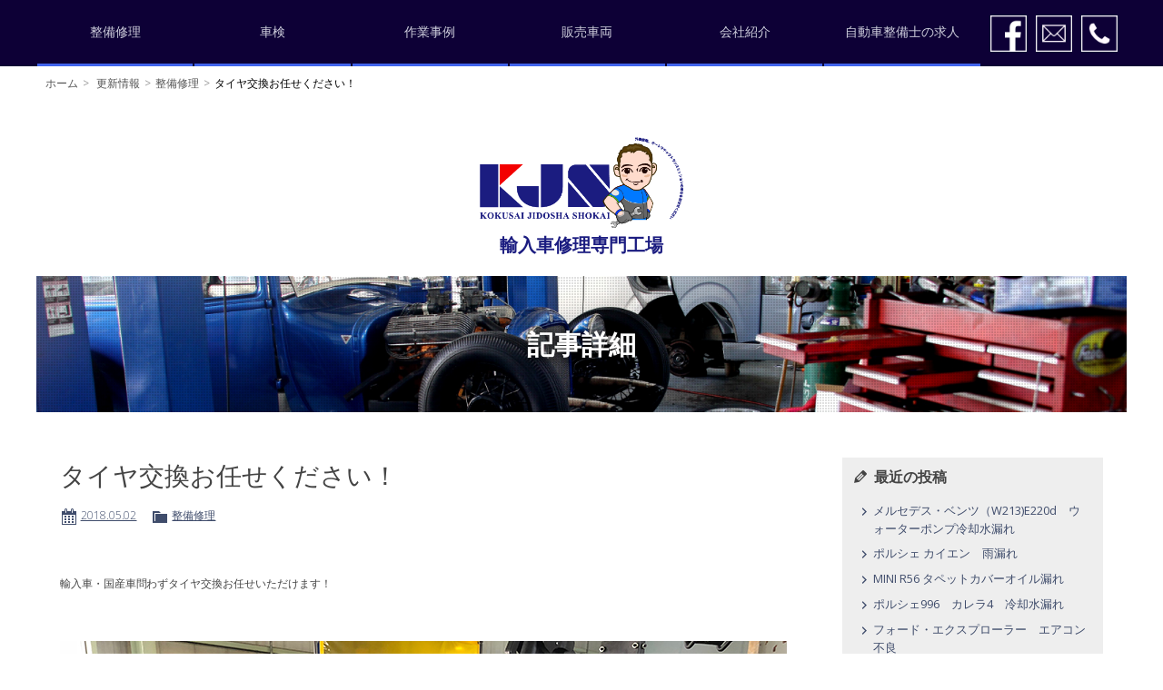

--- FILE ---
content_type: text/html; charset=UTF-8
request_url: https://www.kjs-at.com/archives/537
body_size: 10537
content:
<!doctype html>
<!--[if lt IE 7]>      <html class="no-js lt-ie9 lt-ie8 lt-ie7"> <![endif]-->
<!--[if IE 7]>         <html class="no-js lt-ie9 lt-ie8"> <![endif]-->
<!--[if IE 8]>         <html class="no-js lt-ie9"> <![endif]-->
<!--[if gt IE 8]><!--> <html class="no-js"> <!--<![endif]-->
<head>

<!-- Global site tag (gtag.js) - Google Analytics -->
<script async src="https://www.googletagmanager.com/gtag/js?id=UA-146156607-1"></script>
<script>
  window.dataLayer = window.dataLayer || [];
  function gtag(){dataLayer.push(arguments);}
  gtag('js', new Date());

  gtag('config', 'UA-146156607-1');
</script>

<meta charset="UTF-8">
<title>タイヤ交換お任せください！ | 千葉県木更津市／外車修理・中古車販売のKJS 国際自動車商会千葉県木更津市／外車修理・中古車販売のKJS 国際自動車商会</title>

<!-- Mobile Specific Metas -->
<meta name="viewport" content="width=device-width, user-scalable=no, initial-scale=1, maximum-scale=1">
<meta name="format-detection" content="telephone=no">

<!-- Web Font -->
<link href="https://maxcdn.bootstrapcdn.com/font-awesome/4.7.0/css/font-awesome.min.css" rel="stylesheet">
<link href="https://fonts.googleapis.com/css?family=Open+Sans:400,300,700,600" rel="stylesheet" type="text/css" />

<!-- CSS -->
<link href="https://www.kjs-at.com/wordpress/wp-content/themes/kjs/css/common.css?1768868245" rel="stylesheet" type="text/css" />
<link href="https://www.kjs-at.com/wordpress/wp-content/themes/kjs/css/contents.css?1768868245" rel="stylesheet" type="text/css" />
<link href="https://www.kjs-at.com/wordpress/wp-content/themes/kjs/js/vegas.css" rel="stylesheet" type="text/css" />

<link href="https://www.kjs-at.com/wordpress/wp-content/themes/kjs/style.css" rel="stylesheet" type="text/css" /> 

<!--[if lt IE 9]>
<script src="https://oss.maxcdn.com/html5shiv/3.7.2/html5shiv.min.js"></script>
<script src="https://oss.maxcdn.com/respond/1.4.2/respond.min.js"></script>
<![endif]--> 
<!--[if gte IE 9]>
  <style type="text/css">
    .gradient {
       filter: none;
    }
  </style>
<![endif]-->

<!-- Script -->
<script src="https://code.jquery.com/jquery-1.11.0.min.js"></script>
<script src="https://www.kjs-at.com/wordpress/wp-content/themes/kjs/js/modernizr-2.6.2-respond-1.1.0.min.js"></script>
<script src="https://www.kjs-at.com/wordpress/wp-content/themes/kjs/js/ofi.min.js"></script>
<script>
  objectFitImages('.container-inner img');
</script>


		<!-- All in One SEO 4.9.3 - aioseo.com -->
	<meta name="description" content="輸入車・国産車問わずタイヤ交換お任せいただけます！ 大径ホイールにも対応いたします" />
	<meta name="robots" content="max-snippet:-1, max-image-preview:large, max-video-preview:-1" />
	<meta name="author" content="wtl-admin"/>
	<link rel="canonical" href="https://www.kjs-at.com/archives/537" />
	<meta name="generator" content="All in One SEO (AIOSEO) 4.9.3" />
		<meta property="og:locale" content="ja_JP" />
		<meta property="og:site_name" content="KJS　国際自動車商会 | 千葉県木更津市／外車修理・中古車販売のKJS 国際自動車商会" />
		<meta property="og:type" content="article" />
		<meta property="og:title" content="タイヤ交換お任せください！ | 千葉県木更津市／外車修理・中古車販売のKJS 国際自動車商会" />
		<meta property="og:description" content="輸入車・国産車問わずタイヤ交換お任せいただけます！ 大径ホイールにも対応いたします" />
		<meta property="og:url" content="https://www.kjs-at.com/archives/537" />
		<meta property="article:published_time" content="2018-05-01T22:50:43+00:00" />
		<meta property="article:modified_time" content="2018-04-13T22:50:58+00:00" />
		<meta name="twitter:card" content="summary" />
		<meta name="twitter:title" content="タイヤ交換お任せください！ | 千葉県木更津市／外車修理・中古車販売のKJS 国際自動車商会" />
		<meta name="twitter:description" content="輸入車・国産車問わずタイヤ交換お任せいただけます！ 大径ホイールにも対応いたします" />
		<!-- All in One SEO -->


<!-- Open Graph Meta Tags generated by Blog2Social 751 - https://www.blog2social.com -->
<meta property="og:title" content="タイヤ交換お任せください！"/>
<meta property="og:description" content=""/>
<meta property="og:url" content="https://www.kjs-at.com/archives/537"/>
<meta property="og:image" content="https://www.kjs-at.com/wordpress/wp-content/uploads/2018/04/IMG-0767.jpg"/>
<meta property="og:image:width" content="800"/>
<meta property="og:image:height" content="600"/>
<meta property="og:image:type" content="image/jpeg"/>
<meta property="og:type" content="article"/>
<meta property="og:article:published_time" content="2018-05-02 07:50:43"/>
<meta property="og:article:modified_time" content="2018-04-14 07:50:58"/>
<!-- Open Graph Meta Tags generated by Blog2Social 751 - https://www.blog2social.com -->

<!-- Twitter Card generated by Blog2Social 751 - https://www.blog2social.com -->
<meta name="twitter:card" content="summary">
<meta name="twitter:title" content="タイヤ交換お任せください！"/>
<meta name="twitter:description" content=""/>
<meta name="twitter:image" content="https://www.kjs-at.com/wordpress/wp-content/uploads/2018/04/IMG-0767.jpg"/>
<!-- Twitter Card generated by Blog2Social 751 - https://www.blog2social.com -->
<meta name="author" content="wtl-admin"/>
<link rel="alternate" title="oEmbed (JSON)" type="application/json+oembed" href="https://www.kjs-at.com/wp-json/oembed/1.0/embed?url=https%3A%2F%2Fwww.kjs-at.com%2Farchives%2F537" />
<link rel="alternate" title="oEmbed (XML)" type="text/xml+oembed" href="https://www.kjs-at.com/wp-json/oembed/1.0/embed?url=https%3A%2F%2Fwww.kjs-at.com%2Farchives%2F537&#038;format=xml" />
<style id='wp-img-auto-sizes-contain-inline-css' type='text/css'>
img:is([sizes=auto i],[sizes^="auto," i]){contain-intrinsic-size:3000px 1500px}
/*# sourceURL=wp-img-auto-sizes-contain-inline-css */
</style>
<style id='wp-emoji-styles-inline-css' type='text/css'>

	img.wp-smiley, img.emoji {
		display: inline !important;
		border: none !important;
		box-shadow: none !important;
		height: 1em !important;
		width: 1em !important;
		margin: 0 0.07em !important;
		vertical-align: -0.1em !important;
		background: none !important;
		padding: 0 !important;
	}
/*# sourceURL=wp-emoji-styles-inline-css */
</style>
<style id='wp-block-library-inline-css' type='text/css'>
:root{--wp-block-synced-color:#7a00df;--wp-block-synced-color--rgb:122,0,223;--wp-bound-block-color:var(--wp-block-synced-color);--wp-editor-canvas-background:#ddd;--wp-admin-theme-color:#007cba;--wp-admin-theme-color--rgb:0,124,186;--wp-admin-theme-color-darker-10:#006ba1;--wp-admin-theme-color-darker-10--rgb:0,107,160.5;--wp-admin-theme-color-darker-20:#005a87;--wp-admin-theme-color-darker-20--rgb:0,90,135;--wp-admin-border-width-focus:2px}@media (min-resolution:192dpi){:root{--wp-admin-border-width-focus:1.5px}}.wp-element-button{cursor:pointer}:root .has-very-light-gray-background-color{background-color:#eee}:root .has-very-dark-gray-background-color{background-color:#313131}:root .has-very-light-gray-color{color:#eee}:root .has-very-dark-gray-color{color:#313131}:root .has-vivid-green-cyan-to-vivid-cyan-blue-gradient-background{background:linear-gradient(135deg,#00d084,#0693e3)}:root .has-purple-crush-gradient-background{background:linear-gradient(135deg,#34e2e4,#4721fb 50%,#ab1dfe)}:root .has-hazy-dawn-gradient-background{background:linear-gradient(135deg,#faaca8,#dad0ec)}:root .has-subdued-olive-gradient-background{background:linear-gradient(135deg,#fafae1,#67a671)}:root .has-atomic-cream-gradient-background{background:linear-gradient(135deg,#fdd79a,#004a59)}:root .has-nightshade-gradient-background{background:linear-gradient(135deg,#330968,#31cdcf)}:root .has-midnight-gradient-background{background:linear-gradient(135deg,#020381,#2874fc)}:root{--wp--preset--font-size--normal:16px;--wp--preset--font-size--huge:42px}.has-regular-font-size{font-size:1em}.has-larger-font-size{font-size:2.625em}.has-normal-font-size{font-size:var(--wp--preset--font-size--normal)}.has-huge-font-size{font-size:var(--wp--preset--font-size--huge)}.has-text-align-center{text-align:center}.has-text-align-left{text-align:left}.has-text-align-right{text-align:right}.has-fit-text{white-space:nowrap!important}#end-resizable-editor-section{display:none}.aligncenter{clear:both}.items-justified-left{justify-content:flex-start}.items-justified-center{justify-content:center}.items-justified-right{justify-content:flex-end}.items-justified-space-between{justify-content:space-between}.screen-reader-text{border:0;clip-path:inset(50%);height:1px;margin:-1px;overflow:hidden;padding:0;position:absolute;width:1px;word-wrap:normal!important}.screen-reader-text:focus{background-color:#ddd;clip-path:none;color:#444;display:block;font-size:1em;height:auto;left:5px;line-height:normal;padding:15px 23px 14px;text-decoration:none;top:5px;width:auto;z-index:100000}html :where(.has-border-color){border-style:solid}html :where([style*=border-top-color]){border-top-style:solid}html :where([style*=border-right-color]){border-right-style:solid}html :where([style*=border-bottom-color]){border-bottom-style:solid}html :where([style*=border-left-color]){border-left-style:solid}html :where([style*=border-width]){border-style:solid}html :where([style*=border-top-width]){border-top-style:solid}html :where([style*=border-right-width]){border-right-style:solid}html :where([style*=border-bottom-width]){border-bottom-style:solid}html :where([style*=border-left-width]){border-left-style:solid}html :where(img[class*=wp-image-]){height:auto;max-width:100%}:where(figure){margin:0 0 1em}html :where(.is-position-sticky){--wp-admin--admin-bar--position-offset:var(--wp-admin--admin-bar--height,0px)}@media screen and (max-width:600px){html :where(.is-position-sticky){--wp-admin--admin-bar--position-offset:0px}}

/*# sourceURL=wp-block-library-inline-css */
</style><style id='global-styles-inline-css' type='text/css'>
:root{--wp--preset--aspect-ratio--square: 1;--wp--preset--aspect-ratio--4-3: 4/3;--wp--preset--aspect-ratio--3-4: 3/4;--wp--preset--aspect-ratio--3-2: 3/2;--wp--preset--aspect-ratio--2-3: 2/3;--wp--preset--aspect-ratio--16-9: 16/9;--wp--preset--aspect-ratio--9-16: 9/16;--wp--preset--color--black: #000000;--wp--preset--color--cyan-bluish-gray: #abb8c3;--wp--preset--color--white: #ffffff;--wp--preset--color--pale-pink: #f78da7;--wp--preset--color--vivid-red: #cf2e2e;--wp--preset--color--luminous-vivid-orange: #ff6900;--wp--preset--color--luminous-vivid-amber: #fcb900;--wp--preset--color--light-green-cyan: #7bdcb5;--wp--preset--color--vivid-green-cyan: #00d084;--wp--preset--color--pale-cyan-blue: #8ed1fc;--wp--preset--color--vivid-cyan-blue: #0693e3;--wp--preset--color--vivid-purple: #9b51e0;--wp--preset--gradient--vivid-cyan-blue-to-vivid-purple: linear-gradient(135deg,rgb(6,147,227) 0%,rgb(155,81,224) 100%);--wp--preset--gradient--light-green-cyan-to-vivid-green-cyan: linear-gradient(135deg,rgb(122,220,180) 0%,rgb(0,208,130) 100%);--wp--preset--gradient--luminous-vivid-amber-to-luminous-vivid-orange: linear-gradient(135deg,rgb(252,185,0) 0%,rgb(255,105,0) 100%);--wp--preset--gradient--luminous-vivid-orange-to-vivid-red: linear-gradient(135deg,rgb(255,105,0) 0%,rgb(207,46,46) 100%);--wp--preset--gradient--very-light-gray-to-cyan-bluish-gray: linear-gradient(135deg,rgb(238,238,238) 0%,rgb(169,184,195) 100%);--wp--preset--gradient--cool-to-warm-spectrum: linear-gradient(135deg,rgb(74,234,220) 0%,rgb(151,120,209) 20%,rgb(207,42,186) 40%,rgb(238,44,130) 60%,rgb(251,105,98) 80%,rgb(254,248,76) 100%);--wp--preset--gradient--blush-light-purple: linear-gradient(135deg,rgb(255,206,236) 0%,rgb(152,150,240) 100%);--wp--preset--gradient--blush-bordeaux: linear-gradient(135deg,rgb(254,205,165) 0%,rgb(254,45,45) 50%,rgb(107,0,62) 100%);--wp--preset--gradient--luminous-dusk: linear-gradient(135deg,rgb(255,203,112) 0%,rgb(199,81,192) 50%,rgb(65,88,208) 100%);--wp--preset--gradient--pale-ocean: linear-gradient(135deg,rgb(255,245,203) 0%,rgb(182,227,212) 50%,rgb(51,167,181) 100%);--wp--preset--gradient--electric-grass: linear-gradient(135deg,rgb(202,248,128) 0%,rgb(113,206,126) 100%);--wp--preset--gradient--midnight: linear-gradient(135deg,rgb(2,3,129) 0%,rgb(40,116,252) 100%);--wp--preset--font-size--small: 13px;--wp--preset--font-size--medium: 20px;--wp--preset--font-size--large: 36px;--wp--preset--font-size--x-large: 42px;--wp--preset--spacing--20: 0.44rem;--wp--preset--spacing--30: 0.67rem;--wp--preset--spacing--40: 1rem;--wp--preset--spacing--50: 1.5rem;--wp--preset--spacing--60: 2.25rem;--wp--preset--spacing--70: 3.38rem;--wp--preset--spacing--80: 5.06rem;--wp--preset--shadow--natural: 6px 6px 9px rgba(0, 0, 0, 0.2);--wp--preset--shadow--deep: 12px 12px 50px rgba(0, 0, 0, 0.4);--wp--preset--shadow--sharp: 6px 6px 0px rgba(0, 0, 0, 0.2);--wp--preset--shadow--outlined: 6px 6px 0px -3px rgb(255, 255, 255), 6px 6px rgb(0, 0, 0);--wp--preset--shadow--crisp: 6px 6px 0px rgb(0, 0, 0);}:where(.is-layout-flex){gap: 0.5em;}:where(.is-layout-grid){gap: 0.5em;}body .is-layout-flex{display: flex;}.is-layout-flex{flex-wrap: wrap;align-items: center;}.is-layout-flex > :is(*, div){margin: 0;}body .is-layout-grid{display: grid;}.is-layout-grid > :is(*, div){margin: 0;}:where(.wp-block-columns.is-layout-flex){gap: 2em;}:where(.wp-block-columns.is-layout-grid){gap: 2em;}:where(.wp-block-post-template.is-layout-flex){gap: 1.25em;}:where(.wp-block-post-template.is-layout-grid){gap: 1.25em;}.has-black-color{color: var(--wp--preset--color--black) !important;}.has-cyan-bluish-gray-color{color: var(--wp--preset--color--cyan-bluish-gray) !important;}.has-white-color{color: var(--wp--preset--color--white) !important;}.has-pale-pink-color{color: var(--wp--preset--color--pale-pink) !important;}.has-vivid-red-color{color: var(--wp--preset--color--vivid-red) !important;}.has-luminous-vivid-orange-color{color: var(--wp--preset--color--luminous-vivid-orange) !important;}.has-luminous-vivid-amber-color{color: var(--wp--preset--color--luminous-vivid-amber) !important;}.has-light-green-cyan-color{color: var(--wp--preset--color--light-green-cyan) !important;}.has-vivid-green-cyan-color{color: var(--wp--preset--color--vivid-green-cyan) !important;}.has-pale-cyan-blue-color{color: var(--wp--preset--color--pale-cyan-blue) !important;}.has-vivid-cyan-blue-color{color: var(--wp--preset--color--vivid-cyan-blue) !important;}.has-vivid-purple-color{color: var(--wp--preset--color--vivid-purple) !important;}.has-black-background-color{background-color: var(--wp--preset--color--black) !important;}.has-cyan-bluish-gray-background-color{background-color: var(--wp--preset--color--cyan-bluish-gray) !important;}.has-white-background-color{background-color: var(--wp--preset--color--white) !important;}.has-pale-pink-background-color{background-color: var(--wp--preset--color--pale-pink) !important;}.has-vivid-red-background-color{background-color: var(--wp--preset--color--vivid-red) !important;}.has-luminous-vivid-orange-background-color{background-color: var(--wp--preset--color--luminous-vivid-orange) !important;}.has-luminous-vivid-amber-background-color{background-color: var(--wp--preset--color--luminous-vivid-amber) !important;}.has-light-green-cyan-background-color{background-color: var(--wp--preset--color--light-green-cyan) !important;}.has-vivid-green-cyan-background-color{background-color: var(--wp--preset--color--vivid-green-cyan) !important;}.has-pale-cyan-blue-background-color{background-color: var(--wp--preset--color--pale-cyan-blue) !important;}.has-vivid-cyan-blue-background-color{background-color: var(--wp--preset--color--vivid-cyan-blue) !important;}.has-vivid-purple-background-color{background-color: var(--wp--preset--color--vivid-purple) !important;}.has-black-border-color{border-color: var(--wp--preset--color--black) !important;}.has-cyan-bluish-gray-border-color{border-color: var(--wp--preset--color--cyan-bluish-gray) !important;}.has-white-border-color{border-color: var(--wp--preset--color--white) !important;}.has-pale-pink-border-color{border-color: var(--wp--preset--color--pale-pink) !important;}.has-vivid-red-border-color{border-color: var(--wp--preset--color--vivid-red) !important;}.has-luminous-vivid-orange-border-color{border-color: var(--wp--preset--color--luminous-vivid-orange) !important;}.has-luminous-vivid-amber-border-color{border-color: var(--wp--preset--color--luminous-vivid-amber) !important;}.has-light-green-cyan-border-color{border-color: var(--wp--preset--color--light-green-cyan) !important;}.has-vivid-green-cyan-border-color{border-color: var(--wp--preset--color--vivid-green-cyan) !important;}.has-pale-cyan-blue-border-color{border-color: var(--wp--preset--color--pale-cyan-blue) !important;}.has-vivid-cyan-blue-border-color{border-color: var(--wp--preset--color--vivid-cyan-blue) !important;}.has-vivid-purple-border-color{border-color: var(--wp--preset--color--vivid-purple) !important;}.has-vivid-cyan-blue-to-vivid-purple-gradient-background{background: var(--wp--preset--gradient--vivid-cyan-blue-to-vivid-purple) !important;}.has-light-green-cyan-to-vivid-green-cyan-gradient-background{background: var(--wp--preset--gradient--light-green-cyan-to-vivid-green-cyan) !important;}.has-luminous-vivid-amber-to-luminous-vivid-orange-gradient-background{background: var(--wp--preset--gradient--luminous-vivid-amber-to-luminous-vivid-orange) !important;}.has-luminous-vivid-orange-to-vivid-red-gradient-background{background: var(--wp--preset--gradient--luminous-vivid-orange-to-vivid-red) !important;}.has-very-light-gray-to-cyan-bluish-gray-gradient-background{background: var(--wp--preset--gradient--very-light-gray-to-cyan-bluish-gray) !important;}.has-cool-to-warm-spectrum-gradient-background{background: var(--wp--preset--gradient--cool-to-warm-spectrum) !important;}.has-blush-light-purple-gradient-background{background: var(--wp--preset--gradient--blush-light-purple) !important;}.has-blush-bordeaux-gradient-background{background: var(--wp--preset--gradient--blush-bordeaux) !important;}.has-luminous-dusk-gradient-background{background: var(--wp--preset--gradient--luminous-dusk) !important;}.has-pale-ocean-gradient-background{background: var(--wp--preset--gradient--pale-ocean) !important;}.has-electric-grass-gradient-background{background: var(--wp--preset--gradient--electric-grass) !important;}.has-midnight-gradient-background{background: var(--wp--preset--gradient--midnight) !important;}.has-small-font-size{font-size: var(--wp--preset--font-size--small) !important;}.has-medium-font-size{font-size: var(--wp--preset--font-size--medium) !important;}.has-large-font-size{font-size: var(--wp--preset--font-size--large) !important;}.has-x-large-font-size{font-size: var(--wp--preset--font-size--x-large) !important;}
/*# sourceURL=global-styles-inline-css */
</style>

<style id='classic-theme-styles-inline-css' type='text/css'>
/*! This file is auto-generated */
.wp-block-button__link{color:#fff;background-color:#32373c;border-radius:9999px;box-shadow:none;text-decoration:none;padding:calc(.667em + 2px) calc(1.333em + 2px);font-size:1.125em}.wp-block-file__button{background:#32373c;color:#fff;text-decoration:none}
/*# sourceURL=/wp-includes/css/classic-themes.min.css */
</style>
<link rel='stylesheet' id='contact-form-7-css' href='https://www.kjs-at.com/wordpress/wp-content/plugins/contact-form-7/includes/css/styles.css?ver=6.1.4' type='text/css' media='all' />
<link rel='stylesheet' id='dashicons-css' href='https://www.kjs-at.com/wordpress/wp-includes/css/dashicons.min.css?ver=6.9' type='text/css' media='all' />
<link rel='stylesheet' id='themename-style-css' href='https://www.kjs-at.com/wordpress/wp-content/themes/kjs/style.css?ver=1.0' type='text/css' media='all' />
<link rel='stylesheet' id='fancybox-css' href='https://www.kjs-at.com/wordpress/wp-content/plugins/easy-fancybox/fancybox/1.5.4/jquery.fancybox.min.css?ver=6.9' type='text/css' media='screen' />
<script type="text/javascript" src="https://www.kjs-at.com/wordpress/wp-includes/js/jquery/jquery.min.js?ver=3.7.1" id="jquery-core-js"></script>
<script type="text/javascript" src="https://www.kjs-at.com/wordpress/wp-includes/js/jquery/jquery-migrate.min.js?ver=3.4.1" id="jquery-migrate-js"></script>
<link rel="https://api.w.org/" href="https://www.kjs-at.com/wp-json/" /><link rel="alternate" title="JSON" type="application/json" href="https://www.kjs-at.com/wp-json/wp/v2/posts/537" /><link rel="EditURI" type="application/rsd+xml" title="RSD" href="https://www.kjs-at.com/wordpress/xmlrpc.php?rsd" />
<meta name="generator" content="WordPress 6.9" />
<link rel='shortlink' href='https://www.kjs-at.com/?p=537' />



</head>

<body data-rsssl=1>

<!-- Header -->
<header id="header">

<div id="hrm" class="cf">
<div id="hrmbody" class="cf">

<!-- menu -->
<div id="menubody">
<!--Begin Pattern HTML-->
<a href="#menu" class="menu-link">MENU</a>
<nav id="menu" role="navigation">
<ul>
<li><a href="https://www.kjs-at.com/maintenance">整備修理</a></li>
<li><a href="https://www.kjs-at.com/mot">車検</a></li>
<li><a href="https://www.kjs-at.com/casestudy">作業事例</a></li>
<li><a href="https://www.kjs-at.com/stocklist">販売車両</a></li>
<li><a href="https://www.kjs-at.com/company">会社紹介</a></li>
<li><a href="https://www.kjs-at.com/recruit">自動車整備士の求人</a></li>
</ul>
</nav>
<!--End Pattern HTML-->
</div>
<!-- /menu -->

<!-- SNS icons -->
<ul id="snsicons_cc">
<li><a href="https://www.facebook.com/%E8%BC%B8%E5%85%A5%E8%BB%8A%E4%BF%AE%E7%90%86%E8%BB%8A%E6%A4%9C-%E5%9B%BD%E9%9A%9B%E8%87%AA%E5%8B%95%E8%BB%8A%E5%95%86%E4%BC%9A-134438276667176/" target="_blank" id="ic_fb">Facebok</a></li>
<li><a href="https://www.kjs-at.com/contact" id="ic_mail">メールお問い合わせ</a></li>
<li><a href="tel:0438411717" id="ic_tel">電話お問い合わせ</a></li>
</ul>
<!-- /SNS icons -->

</div>
<!-- /hrmbody -->
</div>
<!-- /hrm -->

<!-- breadcrumb -->
<div class="breadcrumb-container">
<ol class="breadcrumb"><li><a href="https://www.kjs-at.com/">ホーム</a></li>&nbsp;<li><a href="https://www.kjs-at.com/update">更新情報</a></li><li><a href="https://www.kjs-at.com/archives/category/maintenance">整備修理</a></li><li class="active post-title">タイヤ交換お任せください！</li></ol></div>
<!-- /breadcrumb -->

<h1><a href="https://www.kjs-at.com">KJS</a></h1>
<h2>輸入車修理専門工場</h2>

</header>
<!-- /Header -->


<!-- pagetitle -->
<section id="pagetitle">
<h3>記事詳細</h3>
</section>
<!-- /pagetitle -->

<!-- MMbody -->
<section class="mmbody cf">

	<!-- content-wrapper -->
	<div class="content-wrapper cf">
	
		<section id="main">
		
								<article class="cf">
				<h2 class="title">タイヤ交換お任せください！</h2>
				<div class="blog_info cf">
										<ul>
						<li class="cal"><span class="dashicons dashicons-calendar-alt"></span>&nbsp;<a href="https://www.kjs-at.com/archives/date/2018/05/02">2018.05.02</a></li>
						<li class="cat"><span class="dashicons dashicons-category"></span>&nbsp;<a href="https://www.kjs-at.com/archives/category/maintenance" rel="category tag">整備修理</a></li>
											</ul>
				</div>
				<p>&nbsp;</p>
<p>輸入車・国産車問わずタイヤ交換お任せいただけます！</p>
<p>&nbsp;</p>
<p><img fetchpriority="high" decoding="async" class="alignnone size-full wp-image-541" src="https://www.kjs-at.com/wordpress/wp-content/uploads/2018/04/IMG-0767.jpg" alt="" width="800" height="600" /></p>
<p>大径ホイールにも対応いたしますのでお気軽にお申し付けください！</p>
<p>&nbsp;</p>
<p><img decoding="async" class="alignnone size-full wp-image-540" src="https://www.kjs-at.com/wordpress/wp-content/uploads/2018/04/IMG-0766.jpg" alt="" width="800" height="600" /></p>
<p>&nbsp;</p>
<p>ピレリ・ミシュランタイヤは特に格安にて販売も可能ですので一度ご相談ください。</p>
<p>&nbsp;</p>
<p>タイヤ交換・組付けなら　KJS国際自動車商会</p>
<p>〒292-0063<br />
 千葉県木更津市江川709<br />
 電話　0438-41-1717<br />
 営業時間　9:00～18:30</p>
			</article>
						
			<div class="nav-below cf">
				<span class="nav-previous"><a href="https://www.kjs-at.com/archives/557" rel="prev"><i class="fa fa-angle-double-left"></i> 前の記事</a></span>
				<span class="nav-next"><a href="https://www.kjs-at.com/archives/564" rel="next">次の記事 <i class="fa fa-angle-double-right"></i></a></span>
			</div>
			
			
<!-- You can start editing here. -->


			<!-- If comments are closed. -->
		<p class="nocomments">コメントは受け付けていません。</p>

	
			
				
		</section>
    
        <section id="side">
<div class="widget-area">
<ul>

		<li id="recent-posts-2" class="widget-container cf widget_recent_entries">
		<h3 class="widget-title">最近の投稿</h3>
		<ul>
											<li>
					<a href="https://www.kjs-at.com/archives/1030">メルセデス・ベンツ（W213)E220d　ウォーターポンプ冷却水漏れ</a>
									</li>
											<li>
					<a href="https://www.kjs-at.com/archives/992">ポルシェ カイエン　雨漏れ</a>
									</li>
											<li>
					<a href="https://www.kjs-at.com/archives/999">MINI R56 タペットカバーオイル漏れ</a>
									</li>
											<li>
					<a href="https://www.kjs-at.com/archives/961">ポルシェ996　カレラ4　冷却水漏れ</a>
									</li>
											<li>
					<a href="https://www.kjs-at.com/archives/967">フォード・エクスプローラー　エアコン不良</a>
									</li>
					</ul>

		</li><li id="categories-2" class="widget-container cf widget_categories"><h3 class="widget-title">カテゴリー</h3>
			<ul>
					<li class="cat-item cat-item-3"><a href="https://www.kjs-at.com/archives/category/overhaul">ATオーバーホール</a>
</li>
	<li class="cat-item cat-item-5"><a href="https://www.kjs-at.com/archives/category/%e3%83%8b%e3%83%a5%e3%83%bc%e3%82%b9">ニュース</a>
</li>
	<li class="cat-item cat-item-1"><a href="https://www.kjs-at.com/archives/category/maintenance">整備修理</a>
</li>
	<li class="cat-item cat-item-4"><a href="https://www.kjs-at.com/archives/category/recruit">自動車整備士求人</a>
</li>
	<li class="cat-item cat-item-2"><a href="https://www.kjs-at.com/archives/category/mot">車検</a>
</li>
			</ul>

			</li><li id="calendar-2" class="widget-container cf widget_calendar"><h3 class="widget-title">カレンダー</h3><div id="calendar_wrap" class="calendar_wrap"><table id="wp-calendar" class="wp-calendar-table">
	<caption>2026年1月</caption>
	<thead>
	<tr>
		<th scope="col" aria-label="月曜日">月</th>
		<th scope="col" aria-label="火曜日">火</th>
		<th scope="col" aria-label="水曜日">水</th>
		<th scope="col" aria-label="木曜日">木</th>
		<th scope="col" aria-label="金曜日">金</th>
		<th scope="col" aria-label="土曜日">土</th>
		<th scope="col" aria-label="日曜日">日</th>
	</tr>
	</thead>
	<tbody>
	<tr>
		<td colspan="3" class="pad">&nbsp;</td><td>1</td><td>2</td><td>3</td><td>4</td>
	</tr>
	<tr>
		<td>5</td><td>6</td><td>7</td><td>8</td><td>9</td><td>10</td><td>11</td>
	</tr>
	<tr>
		<td>12</td><td>13</td><td>14</td><td>15</td><td>16</td><td>17</td><td>18</td>
	</tr>
	<tr>
		<td>19</td><td id="today">20</td><td>21</td><td>22</td><td>23</td><td>24</td><td>25</td>
	</tr>
	<tr>
		<td>26</td><td>27</td><td>28</td><td>29</td><td>30</td><td>31</td>
		<td class="pad" colspan="1">&nbsp;</td>
	</tr>
	</tbody>
	</table><nav aria-label="前と次の月" class="wp-calendar-nav">
		<span class="wp-calendar-nav-prev"><a href="https://www.kjs-at.com/archives/date/2024/06">&laquo; 6月</a></span>
		<span class="pad">&nbsp;</span>
		<span class="wp-calendar-nav-next">&nbsp;</span>
	</nav></div></li><li id="archives-2" class="widget-container cf widget_archive"><h3 class="widget-title">月別アーカイブ</h3>
			<ul>
					<li><a href='https://www.kjs-at.com/archives/date/2024/06'>2024年6月</a></li>
	<li><a href='https://www.kjs-at.com/archives/date/2024/05'>2024年5月</a></li>
	<li><a href='https://www.kjs-at.com/archives/date/2024/04'>2024年4月</a></li>
	<li><a href='https://www.kjs-at.com/archives/date/2023/07'>2023年7月</a></li>
	<li><a href='https://www.kjs-at.com/archives/date/2023/06'>2023年6月</a></li>
	<li><a href='https://www.kjs-at.com/archives/date/2023/05'>2023年5月</a></li>
	<li><a href='https://www.kjs-at.com/archives/date/2023/04'>2023年4月</a></li>
	<li><a href='https://www.kjs-at.com/archives/date/2020/01'>2020年1月</a></li>
	<li><a href='https://www.kjs-at.com/archives/date/2019/04'>2019年4月</a></li>
	<li><a href='https://www.kjs-at.com/archives/date/2018/12'>2018年12月</a></li>
	<li><a href='https://www.kjs-at.com/archives/date/2018/11'>2018年11月</a></li>
	<li><a href='https://www.kjs-at.com/archives/date/2018/10'>2018年10月</a></li>
	<li><a href='https://www.kjs-at.com/archives/date/2018/06'>2018年6月</a></li>
	<li><a href='https://www.kjs-at.com/archives/date/2018/05'>2018年5月</a></li>
	<li><a href='https://www.kjs-at.com/archives/date/2018/04'>2018年4月</a></li>
	<li><a href='https://www.kjs-at.com/archives/date/2018/01'>2018年1月</a></li>
	<li><a href='https://www.kjs-at.com/archives/date/2017/12'>2017年12月</a></li>
	<li><a href='https://www.kjs-at.com/archives/date/2017/10'>2017年10月</a></li>
	<li><a href='https://www.kjs-at.com/archives/date/2017/09'>2017年9月</a></li>
	<li><a href='https://www.kjs-at.com/archives/date/2017/07'>2017年7月</a></li>
	<li><a href='https://www.kjs-at.com/archives/date/2017/04'>2017年4月</a></li>
	<li><a href='https://www.kjs-at.com/archives/date/2017/01'>2017年1月</a></li>
	<li><a href='https://www.kjs-at.com/archives/date/2016/12'>2016年12月</a></li>
	<li><a href='https://www.kjs-at.com/archives/date/2016/11'>2016年11月</a></li>
	<li><a href='https://www.kjs-at.com/archives/date/2016/09'>2016年9月</a></li>
	<li><a href='https://www.kjs-at.com/archives/date/2016/08'>2016年8月</a></li>
	<li><a href='https://www.kjs-at.com/archives/date/2016/07'>2016年7月</a></li>
	<li><a href='https://www.kjs-at.com/archives/date/2016/06'>2016年6月</a></li>
	<li><a href='https://www.kjs-at.com/archives/date/2016/05'>2016年5月</a></li>
	<li><a href='https://www.kjs-at.com/archives/date/2016/04'>2016年4月</a></li>
	<li><a href='https://www.kjs-at.com/archives/date/2016/03'>2016年3月</a></li>
	<li><a href='https://www.kjs-at.com/archives/date/2016/02'>2016年2月</a></li>
			</ul>

			</li></ul>
</div>
</section>
    	
	</div>
	<!-- /content-wrapper -->
	
	<div id="inquirymm">
<h3>お問い合わせはこちら</h3>
<ul id="inq-icons">
<li><a id="inq-tel" href="tel:0438411717"><img src="https://www.kjs-at.com/wordpress/wp-content/themes/kjs/img/ic_tel_inq.png" />0438-41-1717</a></li>
<li><a id="inq-mail" href="https://www.kjs-at.com/contact"><img src="https://www.kjs-at.com/wordpress/wp-content/themes/kjs/img/ic_mail_inq.png" />メール</a></li>
</ul>
</div>

</section>
<!-- /MMbody -->

<!-- Footer -->
<footer id="footer">
	<div id="ftbody" class="cf">
		<ul>
			<li><a href="https://www.kjs-at.com">ホーム</a></li>
			<li><a href="https://www.kjs-at.com/maintenance">整備修理</a></li>
			<li><a href="https://www.kjs-at.com/mot">車検</a></li>
			<li><a href="https://www.kjs-at.com/casestudy">作業事例</a></li>
			<li><a href="https://www.kjs-at.com/stocklist">販売車両</a></li>
			<li><a href="https://www.kjs-at.com/company">会社紹介</a></li>
      <li><a href="https://www.kjs-at.com/recruit">自動車整備士の求人</a></li>
			<li><a href="https://www.kjs-at.com/contact">お問い合わせ</a></li>
			<li><a href="https://www.kjs-at.com/privacy">個人情報保護方針</a></li>
		</ul>
		<p>Copyright&nbsp;&copy;&nbsp;KJS All Rights Reserved.</p>
	</div>
</footer>
<!-- /Footer -->



<!-- Scripts -->

<!-- menu toggle -->
<script>
$(document).ready(function() {
	$('body').addClass('js');
	var $menu = $('#menu'),
	$menulink = $('.menu-link');
	
	$menulink.click(function() {
	$menulink.toggleClass('active');
	$menu.toggleClass('active');
	return false;
	});
});
//@ sourceURL=pen.js
</script>


<!-- vegas -->
<script src="https://code.jquery.com/jquery-2.1.3.min.js"></script>
<script src="https://www.kjs-at.com/wordpress/wp-content/themes/kjs/js/vegas.js"></script>

<script>
$('#pagetitle').vegas({
	transition: 'blur2',
	transitionDuration: 1000,
	delay: 15000,
	animation: 'kenburns',
	animationDuration: 1000,
	overlay: true,
	slides: [
		{ src: 'https://www.kjs-at.com/wordpress/wp-content/themes/kjs/img/pagetitle/casestudy.jpg' }
	]
});
</script>


<script type="speculationrules">
{"prefetch":[{"source":"document","where":{"and":[{"href_matches":"/*"},{"not":{"href_matches":["/wordpress/wp-*.php","/wordpress/wp-admin/*","/wordpress/wp-content/uploads/*","/wordpress/wp-content/*","/wordpress/wp-content/plugins/*","/wordpress/wp-content/themes/kjs/*","/*\\?(.+)"]}},{"not":{"selector_matches":"a[rel~=\"nofollow\"]"}},{"not":{"selector_matches":".no-prefetch, .no-prefetch a"}}]},"eagerness":"conservative"}]}
</script>
<script type="text/javascript" src="https://www.kjs-at.com/wordpress/wp-includes/js/dist/hooks.min.js?ver=dd5603f07f9220ed27f1" id="wp-hooks-js"></script>
<script type="text/javascript" src="https://www.kjs-at.com/wordpress/wp-includes/js/dist/i18n.min.js?ver=c26c3dc7bed366793375" id="wp-i18n-js"></script>
<script type="text/javascript" id="wp-i18n-js-after">
/* <![CDATA[ */
wp.i18n.setLocaleData( { 'text direction\u0004ltr': [ 'ltr' ] } );
//# sourceURL=wp-i18n-js-after
/* ]]> */
</script>
<script type="text/javascript" src="https://www.kjs-at.com/wordpress/wp-content/plugins/contact-form-7/includes/swv/js/index.js?ver=6.1.4" id="swv-js"></script>
<script type="text/javascript" id="contact-form-7-js-translations">
/* <![CDATA[ */
( function( domain, translations ) {
	var localeData = translations.locale_data[ domain ] || translations.locale_data.messages;
	localeData[""].domain = domain;
	wp.i18n.setLocaleData( localeData, domain );
} )( "contact-form-7", {"translation-revision-date":"2025-11-30 08:12:23+0000","generator":"GlotPress\/4.0.3","domain":"messages","locale_data":{"messages":{"":{"domain":"messages","plural-forms":"nplurals=1; plural=0;","lang":"ja_JP"},"This contact form is placed in the wrong place.":["\u3053\u306e\u30b3\u30f3\u30bf\u30af\u30c8\u30d5\u30a9\u30fc\u30e0\u306f\u9593\u9055\u3063\u305f\u4f4d\u7f6e\u306b\u7f6e\u304b\u308c\u3066\u3044\u307e\u3059\u3002"],"Error:":["\u30a8\u30e9\u30fc:"]}},"comment":{"reference":"includes\/js\/index.js"}} );
//# sourceURL=contact-form-7-js-translations
/* ]]> */
</script>
<script type="text/javascript" id="contact-form-7-js-before">
/* <![CDATA[ */
var wpcf7 = {
    "api": {
        "root": "https:\/\/www.kjs-at.com\/wp-json\/",
        "namespace": "contact-form-7\/v1"
    }
};
//# sourceURL=contact-form-7-js-before
/* ]]> */
</script>
<script type="text/javascript" src="https://www.kjs-at.com/wordpress/wp-content/plugins/contact-form-7/includes/js/index.js?ver=6.1.4" id="contact-form-7-js"></script>
<script type="text/javascript" src="https://www.kjs-at.com/wordpress/wp-content/plugins/easy-fancybox/vendor/purify.min.js?ver=6.9" id="fancybox-purify-js"></script>
<script type="text/javascript" id="jquery-fancybox-js-extra">
/* <![CDATA[ */
var efb_i18n = {"close":"Close","next":"Next","prev":"Previous","startSlideshow":"Start slideshow","toggleSize":"Toggle size"};
//# sourceURL=jquery-fancybox-js-extra
/* ]]> */
</script>
<script type="text/javascript" src="https://www.kjs-at.com/wordpress/wp-content/plugins/easy-fancybox/fancybox/1.5.4/jquery.fancybox.min.js?ver=6.9" id="jquery-fancybox-js"></script>
<script type="text/javascript" id="jquery-fancybox-js-after">
/* <![CDATA[ */
var fb_timeout, fb_opts={'autoScale':true,'showCloseButton':true,'margin':20,'pixelRatio':'false','centerOnScroll':true,'enableEscapeButton':true,'overlayShow':true,'hideOnOverlayClick':true,'minViewportWidth':320,'minVpHeight':320,'disableCoreLightbox':'true','enableBlockControls':'true','fancybox_openBlockControls':'true' };
if(typeof easy_fancybox_handler==='undefined'){
var easy_fancybox_handler=function(){
jQuery([".nolightbox","a.wp-block-file__button","a.pin-it-button","a[href*='pinterest.com\/pin\/create']","a[href*='facebook.com\/share']","a[href*='twitter.com\/share']"].join(',')).addClass('nofancybox');
jQuery('a.fancybox-close').on('click',function(e){e.preventDefault();jQuery.fancybox.close()});
/* IMG */
						var unlinkedImageBlocks=jQuery(".wp-block-image > img:not(.nofancybox,figure.nofancybox>img)");
						unlinkedImageBlocks.wrap(function() {
							var href = jQuery( this ).attr( "src" );
							return "<a href='" + href + "'></a>";
						});
var fb_IMG_select=jQuery('a[href*=".jpg" i]:not(.nofancybox,li.nofancybox>a,figure.nofancybox>a),area[href*=".jpg" i]:not(.nofancybox),a[href*=".jpeg" i]:not(.nofancybox,li.nofancybox>a,figure.nofancybox>a),area[href*=".jpeg" i]:not(.nofancybox),a[href*=".png" i]:not(.nofancybox,li.nofancybox>a,figure.nofancybox>a),area[href*=".png" i]:not(.nofancybox)');
fb_IMG_select.addClass('fancybox image').attr('rel','gallery');
jQuery('a.fancybox,area.fancybox,.fancybox>a').each(function(){jQuery(this).fancybox(jQuery.extend(true,{},fb_opts,{'transition':'elastic','transitionIn':'elastic','easingIn':'easeOutBack','transitionOut':'elastic','easingOut':'easeInBack','opacity':false,'hideOnContentClick':false,'titleShow':true,'titlePosition':'over','titleFromAlt':true,'showNavArrows':true,'enableKeyboardNav':true,'cyclic':false,'mouseWheel':'true'}))});
/* YouTube */
jQuery('a[href*="youtu.be/" i],area[href*="youtu.be/" i],a[href*="youtube.com/" i],area[href*="youtube.com/" i]' ).filter(function(){return this.href.match(/\/(?:youtu\.be|watch\?|embed\/)/);}).not('.nofancybox,li.nofancybox>a').addClass('fancybox-youtube');
jQuery('a.fancybox-youtube,area.fancybox-youtube,.fancybox-youtube>a').each(function(){jQuery(this).fancybox(jQuery.extend(true,{},fb_opts,{'type':'iframe','width':882,'height':495,'padding':0,'keepRatio':1,'aspectRatio':1,'titleShow':false,'titlePosition':'float','titleFromAlt':true,'onStart':function(a,i,o){var splitOn=a[i].href.indexOf("?");var urlParms=(splitOn>-1)?a[i].href.substring(splitOn):"";o.allowfullscreen=(urlParms.indexOf("fs=0")>-1)?false:true;o.href=a[i].href.replace(/https?:\/\/(?:www\.)?youtu(?:\.be\/([^\?]+)\??|be\.com\/watch\?(.*(?=v=))v=([^&]+))(.*)/gi,"https://www.youtube.com/embed/$1$3?$2$4&autoplay=1");}}))});
};};
jQuery(easy_fancybox_handler);jQuery(document).on('post-load',easy_fancybox_handler);

//# sourceURL=jquery-fancybox-js-after
/* ]]> */
</script>
<script type="text/javascript" src="https://www.kjs-at.com/wordpress/wp-content/plugins/easy-fancybox/vendor/jquery.easing.min.js?ver=1.4.1" id="jquery-easing-js"></script>
<script type="text/javascript" src="https://www.kjs-at.com/wordpress/wp-content/plugins/easy-fancybox/vendor/jquery.mousewheel.min.js?ver=3.1.13" id="jquery-mousewheel-js"></script>
<script id="wp-emoji-settings" type="application/json">
{"baseUrl":"https://s.w.org/images/core/emoji/17.0.2/72x72/","ext":".png","svgUrl":"https://s.w.org/images/core/emoji/17.0.2/svg/","svgExt":".svg","source":{"concatemoji":"https://www.kjs-at.com/wordpress/wp-includes/js/wp-emoji-release.min.js?ver=6.9"}}
</script>
<script type="module">
/* <![CDATA[ */
/*! This file is auto-generated */
const a=JSON.parse(document.getElementById("wp-emoji-settings").textContent),o=(window._wpemojiSettings=a,"wpEmojiSettingsSupports"),s=["flag","emoji"];function i(e){try{var t={supportTests:e,timestamp:(new Date).valueOf()};sessionStorage.setItem(o,JSON.stringify(t))}catch(e){}}function c(e,t,n){e.clearRect(0,0,e.canvas.width,e.canvas.height),e.fillText(t,0,0);t=new Uint32Array(e.getImageData(0,0,e.canvas.width,e.canvas.height).data);e.clearRect(0,0,e.canvas.width,e.canvas.height),e.fillText(n,0,0);const a=new Uint32Array(e.getImageData(0,0,e.canvas.width,e.canvas.height).data);return t.every((e,t)=>e===a[t])}function p(e,t){e.clearRect(0,0,e.canvas.width,e.canvas.height),e.fillText(t,0,0);var n=e.getImageData(16,16,1,1);for(let e=0;e<n.data.length;e++)if(0!==n.data[e])return!1;return!0}function u(e,t,n,a){switch(t){case"flag":return n(e,"\ud83c\udff3\ufe0f\u200d\u26a7\ufe0f","\ud83c\udff3\ufe0f\u200b\u26a7\ufe0f")?!1:!n(e,"\ud83c\udde8\ud83c\uddf6","\ud83c\udde8\u200b\ud83c\uddf6")&&!n(e,"\ud83c\udff4\udb40\udc67\udb40\udc62\udb40\udc65\udb40\udc6e\udb40\udc67\udb40\udc7f","\ud83c\udff4\u200b\udb40\udc67\u200b\udb40\udc62\u200b\udb40\udc65\u200b\udb40\udc6e\u200b\udb40\udc67\u200b\udb40\udc7f");case"emoji":return!a(e,"\ud83e\u1fac8")}return!1}function f(e,t,n,a){let r;const o=(r="undefined"!=typeof WorkerGlobalScope&&self instanceof WorkerGlobalScope?new OffscreenCanvas(300,150):document.createElement("canvas")).getContext("2d",{willReadFrequently:!0}),s=(o.textBaseline="top",o.font="600 32px Arial",{});return e.forEach(e=>{s[e]=t(o,e,n,a)}),s}function r(e){var t=document.createElement("script");t.src=e,t.defer=!0,document.head.appendChild(t)}a.supports={everything:!0,everythingExceptFlag:!0},new Promise(t=>{let n=function(){try{var e=JSON.parse(sessionStorage.getItem(o));if("object"==typeof e&&"number"==typeof e.timestamp&&(new Date).valueOf()<e.timestamp+604800&&"object"==typeof e.supportTests)return e.supportTests}catch(e){}return null}();if(!n){if("undefined"!=typeof Worker&&"undefined"!=typeof OffscreenCanvas&&"undefined"!=typeof URL&&URL.createObjectURL&&"undefined"!=typeof Blob)try{var e="postMessage("+f.toString()+"("+[JSON.stringify(s),u.toString(),c.toString(),p.toString()].join(",")+"));",a=new Blob([e],{type:"text/javascript"});const r=new Worker(URL.createObjectURL(a),{name:"wpTestEmojiSupports"});return void(r.onmessage=e=>{i(n=e.data),r.terminate(),t(n)})}catch(e){}i(n=f(s,u,c,p))}t(n)}).then(e=>{for(const n in e)a.supports[n]=e[n],a.supports.everything=a.supports.everything&&a.supports[n],"flag"!==n&&(a.supports.everythingExceptFlag=a.supports.everythingExceptFlag&&a.supports[n]);var t;a.supports.everythingExceptFlag=a.supports.everythingExceptFlag&&!a.supports.flag,a.supports.everything||((t=a.source||{}).concatemoji?r(t.concatemoji):t.wpemoji&&t.twemoji&&(r(t.twemoji),r(t.wpemoji)))});
//# sourceURL=https://www.kjs-at.com/wordpress/wp-includes/js/wp-emoji-loader.min.js
/* ]]> */
</script>

</body>
</html>


--- FILE ---
content_type: text/css
request_url: https://www.kjs-at.com/wordpress/wp-content/themes/kjs/css/common.css?1768868245
body_size: 1369
content:

* {
	margin: 0px;
	padding: 0px;
	border-top-style: none;
	border-right-style: none;
	border-bottom-style: none;
	border-left-style: none;
	-webkit-box-sizing: border-box;
	-moz-box-sizing: border-box;
	-o-box-sizing: border-box;
	-ms-box-sizing: border-box;
	box-sizing: border-box;
	list-style: none;
}

html {
	height: 100%;
	width: 100%;
	-webkit-box-sizing: border-box;
	-moz-box-sizing: border-box;
	-o-box-sizing: border-box;
	-ms-box-sizing: border-box;
	box-sizing: border-box;
}

body {
	color: #454545;
	background-color: #fff;
	font-size: 12px;
	font-family: 'Open Sans', Arial, “Droid Sans”, “游ゴシック”, YuGothic, “ヒラギノ角ゴ ProN W3”, “Hiragino Kaku Gothic ProN”, “メイリオ”, Meiryo, sans-serif;
	height: 100%;
	width: 100%;
	letter-spacing: -0.001em;
	-webkit-text-size-adjust: 100%;
	-webkit-box-sizing: border-box;
	-moz-box-sizing: border-box;
	-o-box-sizing: border-box;
	-ms-box-sizing: border-box;
	box-sizing: border-box;
}

/* For modern browsers */
.cf:before,
.cf:after { content:""; display:table; }
.cf:after { clear:both; }

/* For IE 6/7 (trigger hasLayout) */
.cf { zoom:1; overflow: hidden; }

img {
	vertical-align:bottom;
	width:100%;
	height:auto;
	display:block;
}

a {
	color:#3f4c6b;
	text-decoration:underline;
}

a:hover {
	color:#000;
	text-decoration:none;
}

.b-m10 { margin-bottom: 10px; }
.b-m15 { margin-bottom: 15px; }
.b-m20 { margin-bottom: 20px; }
.b-m25 { margin-bottom: 25px; }
.b-m15cb { margin-bottom: 15px; clear: both; }
.b-m20cb { margin-bottom: 20px; clear: both; }
.b-m25cb { margin-bottom: 25px; clear: both; }
.b-m30cb { margin-bottom: 30px; clear: both; }
.b-m35cb { margin-bottom: 35px; clear: both; }
.b-m40cb { margin-bottom: 40px; clear: both; }
.b-m45cb { margin-bottom: 45px; clear: both; }
.b-m70cb { margin-bottom: 70px; clear: both; }

.tac { text-align: center; }

embed,
iframe,
object{
	width:100%;
	max-width: 100%;
}



/* Style for PCs */
@media screen and (min-width: 1025px) {
	
	#wrapper {
		width:auto;
		height:auto;
		font-size:100%;
		margin:0 auto;
	}
	
	img {
		-ms-interpolation-mode: bicubic;
	}
	
	.pc {
		display:block;
	}
	
	.phone {
		display:none;
	}
	
	
	/* Menu */
	a.menu-link {
	   display: none;
	}
	
	.js nav[role=navigation] {
		max-height: none;
		width:auto;
		height:auto;
		overflow:hidden;
	}
  
  nav[role=navigation] ul {
    display: flex;
    flex-wrap: wrap;
  }
	
	nav[role=navigation] li {
    display: block;
		width:16.66%;
		height:auto;
		list-style-image: none;
		list-style-type: none;
		padding:0 1px;
	}
	
	nav[role=navigation] li a {
		width: auto;
		height: auto;
		display: block;
		text-align: center;
		text-decoration: none;
		color: #CFCFDD;
		font-size: 14px;
		line-height: 70px;
		border-bottom: 3px solid #4063EB;
		-webkit-transition: all 0.4s ease;
		-moz-transition: all 0.4s ease;
		-o-transition: all 0.4s ease;
		transition: all  0.4s ease;
	}
	
	nav[role=navigation] li a:hover {
		color: #fff;
		background-color: #2B2576;
		border-bottom: 3px solid #3389F5;
	}
	
	
	/* Footer */
	#footer {
		width:100%;
		height:auto;
		text-align:center;
		background-color: #1A1547;
		color:#d0d0d0;
	}
	
	#footer #ftbody {
		width:auto;
		max-width:1160px;
		height:auto;
		padding:25px 10px;
		margin:0 auto;
	}
	
	#footer #ftbody ul {
	   text-align: center;
	   margin-bottom:5px;
	}

	#footer #ftbody li {
		display: -moz-inline-box;
		display: inline-block;
		/*display: inline;*/
		/*zoom: 1;*/
		padding-right: 10px;
		font-size:0.8em;
		line-height:2em;
	}
	
	#footer p {
		font-size:0.8em;
		color:#d0d0d0;
		line-height:2em;
	}
	
	#footer a {
		color:#d0d0d0;
		text-decoration:none;
		margin-left:20px;
	}
	
	#footer a:hover {
		color:#fff;
		text-decoration:underline;
	}
		
}



/* Style for TabletPCs Large models */
@media screen and (min-width: 769px) and (max-width: 1024px) {
	
	#wrapper {
		width:auto;
		height:auto;
		font-size:100%;
		margin:0 auto;
	}
	
	img {
		-ms-interpolation-mode: bicubic;
	}
	
	.pc {
		display:block;
	}
	
	.phone {
		display:none;
	}
	
	
	/* Menu */
	a.menu-link {
		display: none;
	}
	
	.js nav[role=navigation] {
		max-height: none;
		width:auto;
		height:auto;
		overflow:hidden;
	}
	
  nav[role=navigation] ul {
    display: flex;
    flex-wrap: wrap;
  }
  
	nav[role=navigation] li {
    display: block;
		width:33.33%;
		height:auto;
		list-style-image: none;
		list-style-type: none;
		padding:0 1px;
	}
	
	nav[role=navigation] li a {
		width: auto;
		height: auto;
		display: block;
		text-align: center;
		text-decoration: none;
		color: #CFCFDD;
		font-size: 14px;
		line-height: 70px;
		border-bottom: 3px solid #4063EB;
		-webkit-transition: all 0.4s ease;
		-moz-transition: all 0.4s ease;
		-o-transition: all 0.4s ease;
		transition: all  0.4s ease;
	}
	
	nav[role=navigation] li a:hover {
		color: #fff;
		background-color: #2B2576;
		border-bottom: 3px solid #3389F5;
	}
	
	
	/* Footer */
	#footer {
		width:100%;
		height:auto;
		text-align:center;
		background-color: #1A1547;
		color:#d0d0d0;
	}
	
	#footer #ftbody {
		width:auto;
		max-width:1160px;
		height:auto;
		padding:25px 10px;
		margin:0 auto;
	}
	
	#footer #ftbody ul {
	   text-align: center;
	   margin-bottom:5px;
	}

	#footer #ftbody li {
		display: -moz-inline-box;
		display: inline-block;
		/*display: inline;*/
		/*zoom: 1;*/
		padding-right: 10px;
		font-size:0.8em;
		line-height:2em;
	}
	
	#footer p {
		font-size:0.8em;
		color:#d0d0d0;
		line-height:2em;
	}
	
	#footer a {
		color:#d0d0d0;
		text-decoration:none;
		margin-left:20px;
	}
	
	#footer a:hover {
		color:#fff;
		text-decoration:underline;
	}
	
}



/* Style for TabletPCs Large models */
@media screen and (min-width: 600px) and (max-width: 768px) {
	
	#wrapper {
		width:auto;
		height:auto;
		font-size:100%;
		margin:0 auto;
	}
	
	img {
		-ms-interpolation-mode: bicubic;
	}
	
	.pc {
		display:block;
	}
	
	.phone {
		display:none;
	}
	
	
	/* Menu */
	a.menu-link {
		display: none;
	}
	
	.js nav[role=navigation] {
		max-height: none;
		width:auto;
		height:auto;
		overflow:hidden;
	}
  
  nav[role=navigation] ul {
    display: flex;
    flex-wrap: wrap;
  }
	
	nav[role=navigation] li {
    display: block;
		width:33.33%;
		height:auto;
		list-style-image: none;
		list-style-type: none;
		padding:0 1px;
	}
	
	nav[role=navigation] li a {
		width: auto;
		height: auto;
		display: block;
		text-align: center;
		text-decoration: none;
		color: #CFCFDD;
		font-size: 14px;
		line-height: 70px;
		border-bottom: 3px solid #4063EB;
		-webkit-transition: all 0.4s ease;
		-moz-transition: all 0.4s ease;
		-o-transition: all 0.4s ease;
		transition: all  0.4s ease;
	}
	
	nav[role=navigation] li a:hover {
		color: #fff;
		background-color: #2B2576;
		border-bottom: 3px solid #3389F5;
	}
	
	
	/* Footer */
	#footer {
		width:100%;
		height:auto;
		text-align:center;
		background-color: #1A1547;
		color:#d0d0d0;
	}
	
	#footer #ftbody {
		width:auto;
		height:auto;
		padding:0px;
		margin:0 auto;
	}
	
	#footer #ftbody ul {
	   text-align: center;
	}

	#footer #ftbody li {
		font-size:14px;
		line-height:40px;
		list-style:none;
	}
	
	#footer p {
		font-size:0.8em;
		color:#fff;
		line-height:25px;
		width:100%;
		height:25px;
		display:block;
	}
	
	#footer a {
		color:#fff;
		text-decoration:none;
		width:auto;
		height:auto;
		display:block;
		line-height:40px;
		border-bottom:1px solid #999;
	}
	
	#footer a:active {
		color: #fff;
		text-decoration: none;
	}
	
}



/* Style for Smartphonea */
@media screen and (max-width: 599px) {
	
	#wrapper {
		width:100%;
		font-size:14px;
		line-height:150%;
		min-width:320px;
	}
	
	img,object,embed {
		max-width:100%;
		height:auto;
	}
	
	img {
		-ms-interpolation-mode: bicubic;
	}
	
	.pc {
		display:none;
	}
	
	.phone {
		display:block;
	}
	
	
	/* Menu */
	a.menu-link {
		width: 100%;
		height: auto;
		display: block;
		line-height: 40px;
		font-size:14px;
		color: #fff;
		text-decoration: none;
		text-align: center;
	}
	
	nav[role=navigation] {
		clear: both;
		-webkit-transition: all 0.3s ease-out;  
		-moz-transition: all 0.3s ease-out;
		-ms-transition: all 0.3s ease-out;
		-o-transition: all 0.3s ease-out;
		transition: all 0.3s ease-out;
		
	}
	
	.js nav[role=navigation] {
		overflow: hidden;
		max-height: 0;
	}
	
	nav[role=navigation].active {
		max-height: 400px;
	}
	
	nav[role=navigation] li a {
		font-size:14px;
		display: block;
		padding: 0 10px;
		line-height:50px;
		height:50px;
		color:#fff;
		text-decoration:none;
		border-bottom:1px solid #435097;
	}
	
	nav[role=navigation] li a:active {
	}
	
	
	/* Footer */
	#footer {
		width:100%;
		height:auto;
		text-align:center;
		background-color: #1A1547;
		color:#d0d0d0;
	}
	
	#footer #ftbody {
		width:auto;
		height:auto;
		padding:0px;
		margin:0 auto;
	}
	
	#footer #ftbody ul {
		text-align: center;
	}

	#footer #ftbody li {
		font-size:14px;
		line-height:40px;
		list-style:none;
	}
	
	#footer p {
		font-size:0.8em;
		color:#fff;
		line-height:25px;
		width:100%;
		height:25px;
		display:block;
	}
	
	#footer a {
		color:#fff;
		text-decoration:none;
		width:auto;
		height:auto;
		display:block;
		line-height:40px;
		border-bottom:1px solid #999;
	}
	
	#footer a:active {
		color: #fff;
		text-decoration: none;
	}
	
}


--- FILE ---
content_type: text/css
request_url: https://www.kjs-at.com/wordpress/wp-content/themes/kjs/css/contents.css?1768868245
body_size: 3925
content:

a {
	color: #000;
	text-decoration:underline;
}

a:hover {
	color: #000;
	text-decoration:none;
}



/* Style for PCs */
@media screen and (min-width: 1025px) {
	
	
	/* Header */
	#header {
		width: 100%;
		height: auto;
		display: block;
		margin-bottom:20px;
	}
  
  #header.header-recruit {
    margin-bottom: 0;
    position: relative;
  }
	
	#hrm {
		width:100%;
		height:auto;
		display:block;
		margin:0 auto;
		background-color: #0D0036;
	}
	
	#hrmbody {
		width:100%;
		max-width:1200px;
		height:auto;
		display:block;
		margin:0 auto;
	}
	
	#header h1 {
		width:100%;
		height:100px;
		display:block;
		margin:40px auto 5px;
	}
	
	#header h1 a {
		width:100%;
		height:100px;
		display:block;
		margin:0 auto;
		background-image:url(../img/0textlogo.png);
		background-repeat:no-repeat;
		background-position:center center;
		background-size:auto 100px;
		text-indent:-9999px;
	}
	
	#header h2 {
		font-size: 20px;
		font-weight: bold;
		text-align: center;
		color: #1B1C80;
	}
	
	
	/* Menu */
	#menubody {
		width: calc( 100% - 160px );
		height: 73px;
		display:block;
		float:left;
	}
	
	nav[role=navigation] ul {
		width: 100%;
		height:auto;
	}
	
	
	/* SNS icons */
	ul#snsicons_cc {
    display: -webkit-flex;
    display: flex;
    -webkit-flex-wrap: wrap;
    flex-wrap: wrap;
    -webkit-justify-content: flex-end;
    justify-content: flex-end;
    -webkit-align-items: center;
    align-items: center;
		width:160px;
		height:73px;
		float:right;
	}
	
	ul#snsicons_cc li {
		width:40px;
		height:40px;
		display:block;
		margin-right:10px;
	}
	
	ul#snsicons_cc li a {
		width:100%;
		height:40px;
		display:block;
		text-indent:-9999px;
	}
	
	ul#snsicons_cc li a#ic_line {
		background-image:url(../img/index/ic_line.png);
		background-repeat:no-repeat;
		background-position:center center;
		background-size:100% auto;
	}
	
	ul#snsicons_cc li a#ic_fb {
		background-image:url(../img/index/ic_fb_w.png);
		background-repeat:no-repeat;
		background-position:center center;
		background-size:100% auto;
	}
	
	ul#snsicons_cc li a#ic_mail {
		background-image:url(../img/index/ic_mail_w.png);
		background-repeat:no-repeat;
		background-position:center center;
		background-size:100% auto;
	}
	
	ul#snsicons_cc li a#ic_tel {
		background-image:url(../img/index/ic_tel_w.png);
		background-repeat:no-repeat;
		background-position:center center;
		background-size:100% auto;
	}
	
	#pagetitle {
		width: 100%;
		max-width:1200px;
		height: 150px;
		margin:0 auto;
	}
	
	#pagetitle h3 {
		font-size:30px;
		font-weight:bold;
		line-height:150px;
		text-align:center;
		color:#fff;
		text-shadow:0px 2px 10px #000;
	}
	
	
	/* Basic styles */
	.mmbody {
		width:100%;
		max-width:1200px;
		height:auto;
		margin:0 auto;
		padding:50px 2%;
	}
	
	.mmbody h2.h2toptxt {
		font-size:24px;
		font-weight:bold;
		line-height:1.4em;
		color:#930002;
		margin-bottom:25px;
		text-align:center;
	}
	
	.mmbody h3.h3nom1 {
		font-size:16px;
		font-weight:bold;
		line-height:1.4em;
		margin-bottom:10px;
		color:#930002;
	}
	
	.mmbody h3.h3nom2 {
		font-size:20px;
		font-weight:bold;
		line-height:1.4em;
		margin-top:10px;
		margin-bottom:15px;
		color:#1A1547;
		padding-bottom:5px;
		border-bottom:1px dotted #1A1547;
	}
	
	.mmbody p {
		font-size:12px;
		line-height:1.8em;
	}
	
	.mmbody p.pnom1 {
		margin-bottom: 1rem;
	}
	
	
	/*---------------------*/
	/* Text botton */
	/*---------------------*/
	
	a.txtbn30 {
		width:30%;
		height:40px;
		display:block;
		background-color:#2C5180;
		color:#fff;
		font-family: 'Open Sans', sans-serif;
		font-weight:300;
		text-decoration:none;
		margin:0 auto;
		-webkit-transition: all 0.4s ease;
		-moz-transition: all 0.4s ease;
		-o-transition: all 0.4s ease;
		transition: all  0.4s ease;
		line-height:40px !important;
	}
	
	a.txtbn30:hover {
		background-color: #2B2576;
	}
	
	
	/*---------------------*/
	/* Box */
	/*---------------------*/
	
	.b25mleft {
		width:25%;
		height:auto;
		display:block;
		float:left;
	}
	
	.b70mleft {
		width:70%;
		height:auto;
		display:block;
		float:left;
	}
	
	.b25mright {
		width:25%;
		height:auto;
		display:block;
		float:right;
	}
	
	.b70mright {
		width:70%;
		height:auto;
		display:block;
		float:right;
	}
	
	.boxline00 {
		width:100%;
		height:auto;
		display:block;
		padding:0 2% 50px 2%;
	}
	
	.boxline01 { width: 100%; height: auto; display: block; padding: 50px 2%; background-color: #EBECEF; }
	
	.boxline02 {
		width:100%;
		height:auto;
		display:block;
		padding:50px 2%;
		background-color:#ffffff;
	}
	
	
	/*---------------------*/
	/* Table */
	/*---------------------*/
	
	table.ts01 {
		width:100%;
		border-collapse:collapse;
	}
	
	table.ts01-company {
		max-width:768px;
		margin: 0 auto;
	}
	
	table.ts01 th {
		width:250px;
		height:auto;
		font-size:12px;
		line-height:1.4em;
		padding:10px;
		font-weight:normal;
		text-align:left;
		color:#3D5B99;
		border-bottom:1px solid #312D6D;
	}
	
	table.ts01 td {
		width:auto;
		height:auto;
		font-size:12px;
		line-height:1.4em;
		padding:10px;
		border-bottom:1px dotted #ccc;
	}
	
	table.ts02 {
		width:100%;
		border-collapse:collapse;
		text-align:center;
	}
	
	table.ts02 th {
		width:auto;
		height:auto;
		font-size:12px;
		line-height:1.4em;
		padding:10px;
		font-weight:normal;
		text-align:left;
		color:#3D5B99;
		border:1px solid #e0e0e0;
		background-color:#EEF3FD;
	}
	
	table.ts02 th.t2th2 {
    width: auto;
    height: auto;
    font-size: 12px;
    line-height: 1.4em;
    padding: 10px;
    font-weight: normal;
    text-align: left;
    color: #90132B;
    border: 1px solid #e0e0e0;
    background-color: #FDECF0;
  }
	
	table.ts02 td {
		width:auto;
		height:auto;
		font-size:14px;
		line-height:1.4em;
		padding:10px;
		border:1px solid #e0e0e0;
	}
	
	table.ts02 td.t2td2 {
		width:auto;
		height:auto;
		font-size:14px;
		font-weight:bold;
		line-height:1.4em;
		padding:10px;
		border:1px solid #e0e0e0;
		background-color:#F1F0E4;
		color: #A40D10;
	}
	
	.td-r {
		display: block;
		text-align: right;
	}
	
	.td-l {
		display: block;
		text-align: left;
	}
	
	.formbox250 { background-color: #f5f5f5; padding: 5px; width: 250px; border-top-width: 1px; border-right-width: 1px; border-bottom-width: 1px; border-left-width: 1px; border-top-style: solid; border-right-style: solid; border-bottom-style: solid; border-left-style: solid; border-top-color: #999; border-right-color: #fafafa; border-bottom-color: #fafafa; border-left-color: #999; }
	
	.formbox150 { background-color: #f5f5f5; padding: 5px; width: 150px; border-top-width: 1px; border-right-width: 1px; border-bottom-width: 1px; border-left-width: 1px; border-top-style: solid; border-right-style: solid; border-bottom-style: solid; border-left-style: solid; border-top-color: #999; border-right-color: #fafafa; border-bottom-color: #fafafa; border-left-color: #999; }
	
	.formbox100 { background-color: #f5f5f5; padding: 5px; width: 100px; border-top-width: 1px; border-right-width: 1px; border-bottom-width: 1px; border-left-width: 1px; border-top-style: solid; border-right-style: solid; border-bottom-style: solid; border-left-style: solid; border-top-color: #999; border-right-color: #fafafa; border-bottom-color: #fafafa; border-left-color: #999; }
	
	.formbox750 { background-color: #f5f5f5; padding: 5px; width: 100%; border-top-width: 1px; border-right-width: 1px; border-bottom-width: 1px; border-left-width: 1px; border-top-style: solid; border-right-style: solid; border-bottom-style: solid; border-left-style: solid; border-top-color: #999; border-right-color: #fafafa; border-bottom-color: #fafafa; border-left-color: #999; }
	
	/*form input#submit {
		font-size: 18px;
		line-height: 50px;
		font-weight: bold;
		color: #FFF;
		height: 50px;
		width: auto;
		margin-right: auto;
		margin-left: auto;
		padding-right: 100px;
		padding-left: 100px;
		background: #45484d;
		background: url([data-uri]);
		background: -moz-linear-gradient(top,  #45484d 0%, #000000 100%);
		background: -webkit-gradient(linear, left top, left bottom, color-stop(0%,#45484d), color-stop(100%,#000000));
		background: -webkit-linear-gradient(top,  #45484d 0%,#000000 100%);
		background: -o-linear-gradient(top,  #45484d 0%,#000000 100%);
		background: -ms-linear-gradient(top,  #45484d 0%,#000000 100%);
		background: linear-gradient(to bottom,  #45484d 0%,#000000 100%);
		filter: progid:DXImageTransform.Microsoft.gradient( startColorstr='#45484d', endColorstr='#000000',GradientType=0 );
		border-radius: 5px;
		-webkit-border-radius: 5px;
		-moz-border-radius: 5px;
	}*/
	
	
	/*----------------------*/
	/* Case study */
	/*----------------------*/
	
	ul#casestudymm {
		display: -webkit-flex;
		display: flex;
		-webkit-flex-wrap: wrap;
		flex-wrap: wrap;
	}
	
	ul#casestudymm li {
		width:33.33%;
		height:auto;
		display:block;
		padding: 0.5rem;
	}
	
	#casestudy-pickup ul#casestudymm li {
		width: 25%;
	}
	
	ul#casestudymm li a {
		width:auto;
		height:auto;
		display:block;
		text-decoration:none;
		padding:20px;
		-webkit-transition: all 0.4s ease;
		-moz-transition: all 0.4s ease;
		-o-transition: all 0.4s ease;
		transition: all  0.4s ease;
		background-color:#f8f8f8;
		box-shadow:0px 1px 3px #b5b5b5;
	}
	
	ul#casestudymm li a:hover {
		background-color: #D4E8F2;
	}
	
	ul#casestudymm li img {
		margin: 0 !important;
		float: none !important;
	}
	
	ul#casestudymm li p {
		font-size:12px;
		line-height:1.8em;
		margin: 0 !important;
	}
	
	
	/*----------------------*/
	/* stock list */
	/*----------------------*/
	
	ul#stockmm {
		display: -webkit-flex;
		display: flex;
		-webkit-flex-wrap: wrap;
		flex-wrap: wrap;
	}
	
	ul#stockmm li {
		width:25%;
		height:auto;
		display:block;
		padding:0.5rem;
	}
	
	ul#stockmm li a {
		width:auto;
		height:auto;
		display:block;
		text-decoration:none;
		padding:20px;
		-webkit-transition: all 0.4s ease;
		-moz-transition: all 0.4s ease;
		-o-transition: all 0.4s ease;
		transition: all  0.4s ease;
		background-color:#f8f8f8;
		box-shadow:0px 1px 3px #b5b5b5;
	}
	
	ul#stockmm li a:hover {
		background-color: #D4E8F2;
	}
	
	ul#stockmm h2 {
		font-size:12px;
		font-weight:normal;
		color:#666;
		line-height:1.4em;
		text-align:center;
		margin-top:5px;
		margin-bottom:3px;
	}
	
	ul#stockmm h3 {
		font-size:16px;
		font-weight:normal;
		color:#222;
		line-height:1.4em;
		text-align:center;
		margin-bottom:3px;
	}
	
	ul#stockmm h4 {
		font-size:14px;
		font-weight:normal;
		color: #930002;
		line-height:1.4em;
		text-align:center;
		margin-bottom:5px;
	}
	
	ul#stockmm dl {
		width:98%;
		height:20px;
		display:block;
		margin:0 1% 10px;
	}
	
	ul#stockmm dl dt {
		width:50px;
		height:20px;
		display:block;
		float:left;
		font-size:0.8em;
		line-height:20px;
		color:#666;
		padding-left:5px;
	}
	
	ul#stockmm dl dd {
		width:100%;
		height:20px;
		display:block;
		font-size:0.8em;
		line-height:20px;
		text-align:right;
		border-bottom:1px dotted #ccc;
		padding-right:5px;
		padding-left:55px;
	}
	
	ul#stockmm p.stnprice {
		font-size:12px;
		line-height:1.4em;
		text-align:center;
		margin-top: 0.5rem;
	}
	
	ul#stockmm p.stnprice strong {
		font-size:18px;
		font-weight:bold;
	}
	
	
	/*----------------------*/
	/* Overhaul */
	/*----------------------*/
	
	#overhaultop {
		background-image:url(../img/overhaul/topimage.jpg);
		background-position:center top;
		background-repeat:no-repeat;
		background-size:auto 120px;
		padding-top:140px;
	}
	
	ul#overhaul-content {
		display: -webkit-flex;
		display: flex;
		-webkit-flex-wrap: wrap;
		flex-wrap: wrap;
	}
	
	ul#overhaul-content li {
		width:23.5%;
		height:auto;
		display:block;
		margin-right: 2%;
		margin-bottom: 1rem;
	}
	
	ul#overhaul-content li:nth-child(4) {
		margin-right: 0;
	}
	
	
	/*----------------------*/
	/* image list */
	/*----------------------*/
	
	ul.imglist4 li {
		width:25%;
		height:auto;
		padding:0.5%;
		float:left;
	}
	
	ul.imglist5 li {
		width:14.2857%;
		height:auto;
		padding:0.5%;
		float:left;
	}
	
	
	/*----------------------*/
	/* diag list */
	/*----------------------*/
	
	ul#diagmm {
		display: -webkit-flex;
		display: flex;
		-webkit-flex-wrap: wrap;
		flex-wrap: wrap;
	}
	
	ul#diagmm li {
		width:33.33333333%;
		height:auto;
		display:block;
		padding:20px;
	}
	
	ul#diagmm p.p_com7 {
		font-size:12px;
		line-height:1.4em;
		/*min-height:7em;*/
	}
	
	
	/*---------------------*/
	/* Company */
	/*---------------------*/
	
	.w60 {
		width:60%;
		height:auto;
		display:block;
		margin-left:auto;
		margin-right:auto;
		margin-bottom:25px;
	}

	#map_canvas_01 {
		width:100%;
		height:350px;
		display:block;
	}
	
	.h3acctitle {
		font-size:16px;
		font-weight:bold;
		line-height:1.4em;
		margin-top:50px;
		margin-bottom:10px;
		color:#930002;
		background-image:url(../img/0textlogo.png);
		background-position:center top;
		background-repeat:no-repeat;
		background-size:auto 90px;
		padding-top:100px;
		text-align:center;
	}
	
	.mt1 {
		display:block;
		text-align:center;
	}
	
	.mt2 {
		display:block;
	}
	
	.mt3 {
		display:block;
		text-align:center;
	}
	
	.mt4 {
		display:block;
	}
	
	#mapbox {
		width:70%;
		height:auto;
		display:block;
		float:left;
	}
	
	#accbox {
		width:28%;
		height:auto;
		display:block;
		float:right;
	}
	
	.b48m {
		width:48%;
		height:auto;
		display:block;
		float:left;
		margin:0 1%;
	}
	
	.h4nom1 {
		font-size:12px;
		line-height:1.4em;
		font-weight:normal;
		color:#fff;
		padding:5px;
		margin-bottom:15px;
		background-color:#1A1547;
	}
	
	ul.ulnom {
		margin:0 0 2em 1em;
	}
	
	ul.ulnom li {
		font-size:12px;
		line-height:1.4em;
		margin:0 0 1em 1em;
		list-style-image:url(../img/lidot.png);
	}
	
	
	/*---------------------*/
	/* Inquiry icons */
	/*---------------------*/
	
	#inquirymm {
		border: 8px solid #D4E8F2;
		border-radius: 15px;
		text-align: center;
		width: 100%;
		height: auto;
		margin: 45px auto 0 auto;
		padding: 1rem;
	}
	
	#inquirymm h3 {
		font-size: 2rem;
		line-height: 1em;
		font-weight: normal;
		margin: 1rem 0px;
	}
	
	ul#inq-icons {
		width:100%;
		height:auto;
		display: -webkit-flex;
		display: flex;
		-webkit-flex-wrap: wrap;
		flex-wrap: wrap;
    -webkit-justify-content: center;
    justify-content: center;
	}
	
	ul#inq-icons li {
		width:50%;
		height:auto;
		display:block;
		padding:1rem;
	}
	
	ul#inq-icons li a {
		width:100%;
		height:60px;
		display:block;
		font-size: 1.5rem;
		line-height: 60px;
		color: #fff;
		text-decoration: none;
		text-align: center;
		border-radius: 5px;
	}
	
	ul#inq-icons li a img {
		height: 100%;
		width: auto;
		display: inline-block;
		vertical-align: bottom;
		margin-left: -5%;
	}
	
	ul#inq-icons li a#inq-tel {
		background-color: #3389f5;
		transition: all 0.4s ease 0s;
	}
	
	ul#inq-icons li a#inq-mail {
		background-color: #1d4256;
		transition: all 0.4s ease 0s;
	}
	
	ul#inq-icons li a#inq-line {
		background-color: #3baf36;
		transition: all 0.4s ease 0s;
	}
	
	ul#inq-icons li a:hover {
		background-color: #2B2576 !important;
	}
	
}



/* Style for TabletPCs */
@media screen and (min-width: 769px) and (max-width: 1024px) {
	
	
	/* Header */
	#header {
		width: 100%;
		height: auto;
		display: block;
		margin-bottom:20px;
	}
  
  #header.header-recruit {
    margin-bottom: 0;
    position: relative;
  }
	
	#hrm {
		width:100%;
		height:auto;
		display:block;
		margin:0 auto;
		background-color: #0D0036;
	}
	
	#hrmbody {
		width:100%;
		height:auto;
		display:block;
		margin:0 auto;
	}
	
	#header h1 {
		width:100%;
		height:100px;
		display:block;
		margin:40px auto 5px;
	}
	
	#header h1 a {
		width:100%;
		height:100px;
		display:block;
		margin:0 auto;
		background-image:url(../img/0textlogo.png);
		background-repeat:no-repeat;
		background-position:center center;
		background-size:auto 100px;
		text-indent:-9999px;
	}
	
	#header h2 {
		font-size: 20px;
		font-weight: bold;
		text-align: center;
		color: #1B1C80;
	}
	
	
	/* Menu */
	#menubody {
		width: 100%;
		height: auto;
		display:block;
	}
	
	nav[role=navigation] ul {
		width: 100%;
		height:auto;
	}
	
	
	/* SNS icons */
	ul#snsicons_cc {
    display: -webkit-flex;
    display: flex;
    -webkit-flex-wrap: wrap;
    flex-wrap: wrap;
    -webkit-justify-content: center;
    justify-content: center;
    -webkit-align-items: center;
    align-items: center;
    height: 50px;
		margin:0 auto;
	}
	
	ul#snsicons_cc li {
		width:40px;
		height:40px;
		display:block;
		margin:0px 20px;
	}
	
	ul#snsicons_cc li a {
		width:100%;
		height:40px;
		display:block;
		text-indent:-9999px;
	}
	
	ul#snsicons_cc li a#ic_line {
		background-image:url(../img/index/ic_line_w.png);
		background-repeat:no-repeat;
		background-position:center center;
		background-size:auto 30px;
	}
	
	ul#snsicons_cc li a#ic_fb {
		background-image:url(../img/index/ic_fb_w.png);
		background-repeat:no-repeat;
		background-position:center center;
		background-size:auto 30px;
	}
	
	ul#snsicons_cc li a#ic_mail {
		background-image:url(../img/index/ic_mail_w.png);
		background-repeat:no-repeat;
		background-position:center center;
		background-size:auto 30px;
	}
	
	ul#snsicons_cc li a#ic_tel {
		background-image:url(../img/index/ic_tel_w.png);
		background-repeat:no-repeat;
		background-position:center center;
		background-size:auto 30px;
	}
	
	#pagetitle {
		width: 100%;
		height: 150px;
		margin:0 auto;
	}
	
	#pagetitle h3 {
		font-size:30px;
		font-weight:bold;
		line-height:150px;
		text-align:center;
		color:#fff;
		text-shadow:0px 2px 10px #000;
	}
	
	
	/* Basic styles */
	.mmbody {
		width:100%;
		max-width:1200px;
		height:auto;
		margin:0 auto;
		padding:50px 2%;
	}
	
	.mmbody h2.h2toptxt {
		font-size:24px;
		font-weight:bold;
		line-height:1.4em;
		color:#930002;
		margin-bottom:25px;
		text-align:center;
	}
	
	.mmbody h3.h3nom1 {
		font-size:16px;
		font-weight:bold;
		line-height:1.4em;
		margin-bottom:10px;
		color:#930002;
	}
	
	.mmbody h3.h3nom2 {
		font-size:20px;
		font-weight:bold;
		line-height:1.4em;
		margin-top:10px;
		margin-bottom:15px;
		color:#1A1547;
		padding-bottom:5px;
		border-bottom:1px dotted #1A1547;
	}
	
	.mmbody p {
		font-size:12px;
		line-height:1.8em;
	}
	
	.mmbody p.pnom1 {
		margin-bottom: 1rem;
	}
	
	
	/*---------------------*/
	/* Text botton */
	/*---------------------*/
	
	a.txtbn30 {
		width:30%;
		height:40px;
		display:block;
		background-color:#2C5180;
		color:#fff;
		font-family: 'Open Sans', sans-serif;
		font-weight:300;
		text-decoration:none;
		margin:0 auto;
		-webkit-transition: all 0.4s ease;
		-moz-transition: all 0.4s ease;
		-o-transition: all 0.4s ease;
		transition: all  0.4s ease;
		line-height:40px !important;
	}
	
	a.txtbn30:hover {
		background-color: #2B2576;
	}
	
	
	/*---------------------*/
	/* Box */
	/*---------------------*/
	
	.b25mleft {
		width:25%;
		height:auto;
		display:block;
		float:left;
	}
	
	.b70mleft {
		width:70%;
		height:auto;
		display:block;
		float:left;
	}
	
	.b25mright {
		width:25%;
		height:auto;
		display:block;
		float:right;
	}
	
	.b70mright {
		width:70%;
		height:auto;
		display:block;
		float:right;
	}
	
	.boxline00 {
		width:100%;
		height:auto;
		display:block;
		padding:0 2% 50px 2%;
	}
	
	.boxline01 { width: 100%; height: auto; display: block; padding: 50px 2%; background-color: #EBECEF; }
	
	.boxline02 {
		width:100%;
		height:auto;
		display:block;
		padding:50px 2%;
		background-color:#ffffff;
	}
	
	
	/*---------------------*/
	/* Table */
	/*---------------------*/
	
	table.ts01 {
		width:100%;
		border-collapse:collapse;
	}
	
	table.ts01-company {
		max-width:768px;
		margin: 0 auto;
	}
	
	table.ts01 th {
		width:250px;
		height:auto;
		font-size:12px;
		line-height:1.4em;
		padding:10px;
		font-weight:normal;
		text-align:left;
		color:#3D5B99;
		border-bottom:1px solid #312D6D;
	}
	
	table.ts01 td {
		width:auto;
		height:auto;
		font-size:12px;
		line-height:1.4em;
		padding:10px;
		border-bottom:1px solid #ccc;
	}
	
	table.ts02 {
		width:100%;
		border-collapse:collapse;
		text-align:center;
	}
	
	table.ts02 th {
		width:auto;
		height:auto;
		font-size:12px;
		line-height:1.4em;
		padding:10px;
		font-weight:normal;
		text-align:left;
		color:#3D5B99;
		border:1px solid #e0e0e0;
		background-color:#EEF3FD;
	}
	
	table.ts02 th.t2th2 {
    width: auto;
    height: auto;
    font-size: 12px;
    line-height: 1.4em;
    padding: 10px;
    font-weight: normal;
    text-align: left;
    color: #90132B;
    border: 1px solid #e0e0e0;
    background-color: #FDECF0;
  }
	
	table.ts02 td {
		width:auto;
		height:auto;
		font-size:14px;
		line-height:1.4em;
		padding:10px;
		border:1px solid #e0e0e0;
	}
	
	table.ts02 td.t2td2 {
		width:auto;
		height:auto;
		font-size:14px;
		font-weight:bold;
		line-height:1.4em;
		padding:10px;
		border:1px solid #e0e0e0;
		background-color:#F1F0E4;
		color: #A40D10;
	}
	
	.td-r {
		display: block;
		text-align: right;
	}
	
	.td-l {
		display: block;
		text-align: left;
	}
	
	.formbox250 { background-color: #f5f5f5; padding: 5px; width: 250px; border-top-width: 1px; border-right-width: 1px; border-bottom-width: 1px; border-left-width: 1px; border-top-style: solid; border-right-style: solid; border-bottom-style: solid; border-left-style: solid; border-top-color: #999; border-right-color: #fafafa; border-bottom-color: #fafafa; border-left-color: #999; }
	
	.formbox150 { background-color: #f5f5f5; padding: 5px; width: 150px; border-top-width: 1px; border-right-width: 1px; border-bottom-width: 1px; border-left-width: 1px; border-top-style: solid; border-right-style: solid; border-bottom-style: solid; border-left-style: solid; border-top-color: #999; border-right-color: #fafafa; border-bottom-color: #fafafa; border-left-color: #999; }
	
	.formbox100 { background-color: #f5f5f5; padding: 5px; width: 100px; border-top-width: 1px; border-right-width: 1px; border-bottom-width: 1px; border-left-width: 1px; border-top-style: solid; border-right-style: solid; border-bottom-style: solid; border-left-style: solid; border-top-color: #999; border-right-color: #fafafa; border-bottom-color: #fafafa; border-left-color: #999; }
	
	.formbox750 { background-color: #f5f5f5; padding: 5px; width: 100%; border-top-width: 1px; border-right-width: 1px; border-bottom-width: 1px; border-left-width: 1px; border-top-style: solid; border-right-style: solid; border-bottom-style: solid; border-left-style: solid; border-top-color: #999; border-right-color: #fafafa; border-bottom-color: #fafafa; border-left-color: #999; }
	
	/*form input#submit {
		font-size: 18px;
		line-height: 50px;
		font-weight: bold;
		color: #FFF;
		height: 50px;
		width: auto;
		margin-right: auto;
		margin-left: auto;
		padding-right: 100px;
		padding-left: 100px;
		background: #45484d;
		background: url([data-uri]);
		background: -moz-linear-gradient(top,  #45484d 0%, #000000 100%);
		background: -webkit-gradient(linear, left top, left bottom, color-stop(0%,#45484d), color-stop(100%,#000000));
		background: -webkit-linear-gradient(top,  #45484d 0%,#000000 100%);
		background: -o-linear-gradient(top,  #45484d 0%,#000000 100%);
		background: -ms-linear-gradient(top,  #45484d 0%,#000000 100%);
		background: linear-gradient(to bottom,  #45484d 0%,#000000 100%);
		filter: progid:DXImageTransform.Microsoft.gradient( startColorstr='#45484d', endColorstr='#000000',GradientType=0 );
		border-radius: 5px;
		-webkit-border-radius: 5px;
		-moz-border-radius: 5px;
	}*/
	
	
	/*----------------------*/
	/* Case study */
	/*----------------------*/
	
	ul#casestudymm {
		display: -webkit-flex;
		display: flex;
		-webkit-flex-wrap: wrap;
		flex-wrap: wrap;
	}
	
	ul#casestudymm li {
		width:33.3333333333%;
		height:auto;
		display:block;
		padding:0.5rem;
	}
	
	#casestudy-pickup ul#casestudymm li {
		width: 50%;
	}
	
	ul#casestudymm li a {
		width:auto;
		height:auto;
		display:block;
		text-decoration:none;
		padding:20px;
		-webkit-transition: all 0.4s ease;
		-moz-transition: all 0.4s ease;
		-o-transition: all 0.4s ease;
		transition: all  0.4s ease;
		background-color:#f8f8f8;
		box-shadow:0px 1px 3px #b5b5b5;
	}
	
	ul#casestudymm li a:hover {
		background-color: #D4E8F2;
	}
	
	ul#casestudymm li img {
		margin: 0 !important;
		float: none !important;
	}
	
	ul#casestudymm li p {
		font-size:12px;
		line-height:1.8em;
		margin: 0 !important;
	}
	
	
	/*----------------------*/
	/* stock list */
	/*----------------------*/
	
	ul#stockmm {
		display: -webkit-flex;
		display: flex;
		-webkit-flex-wrap: wrap;
		flex-wrap: wrap;
	}
	
	ul#stockmm li {
		width:33.3333333333%;
		height:auto;
		display:block;
		padding:0.5rem;
	}
	
	ul#stockmm li a {
		width:auto;
		height:auto;
		display:block;
		text-decoration:none;
		padding:20px;
		-webkit-transition: all 0.4s ease;
		-moz-transition: all 0.4s ease;
		-o-transition: all 0.4s ease;
		transition: all  0.4s ease;
		background-color:#f8f8f8;
		box-shadow:0px 1px 3px #b5b5b5;
	}
	
	ul#stockmm li a:hover {
		background-color: #D4E8F2;
	}
	
	ul#stockmm h2 {
		font-size:12px;
		font-weight:normal;
		color:#666;
		line-height:1.4em;
		text-align:center;
		margin-top:5px;
		margin-bottom:3px;
	}
	
	ul#stockmm h3 {
		font-size:16px;
		font-weight:normal;
		color:#222;
		line-height:1.4em;
		text-align:center;
		margin-bottom:3px;
	}
	
	ul#stockmm h4 {
		font-size:14px;
		font-weight:normal;
		color: #930002;
		line-height:1.4em;
		text-align:center;
		margin-bottom:5px;
	}
	
	ul#stockmm dl {
		width:98%;
		height:20px;
		display:block;
		margin:0 1% 10px;
	}
	
	ul#stockmm dl dt {
		width:50px;
		height:20px;
		display:block;
		float:left;
		font-size:0.8em;
		line-height:20px;
		color:#666;
		padding-left:5px;
	}
	
	ul#stockmm dl dd {
		width:100%;
		height:20px;
		display:block;
		font-size:0.8em;
		line-height:20px;
		text-align:right;
		border-bottom:1px dotted #ccc;
		padding-right:5px;
		padding-left:55px;
	}
	
	ul#stockmm p.stnprice {
		font-size:12px;
		line-height:1.4em;
		text-align:center;
		margin-top: 0.5rem;
	}
	
	ul#stockmm p.stnprice strong {
		font-size:18px;
		font-weight:bold;
	}
	
	
	/*----------------------*/
	/* Overhaul */
	/*----------------------*/
	
	#overhaultop {
		background-image:url(../img/overhaul/topimage.jpg);
		background-position:center top;
		background-repeat:no-repeat;
		background-size:auto 120px;
		padding-top:140px;
	}
	
	ul#overhaul-content {
		display: -webkit-flex;
		display: flex;
		-webkit-flex-wrap: wrap;
		flex-wrap: wrap;
	}
	
	ul#overhaul-content li {
		width:23.5%;
		height:auto;
		display:block;
		margin-right: 2%;
		margin-bottom: 1rem;
	}
	
	ul#overhaul-content li:nth-child(4) {
		margin-right: 0;
	}
	
	
	/*----------------------*/
	/* image list */
	/*----------------------*/
	
	ul.imglist4 li {
		width:25%;
		height:auto;
		padding:0.5%;
		float:left;
	}
	
	ul.imglist5 li {
		width:14.2857%;
		height:auto;
		padding:0.5%;
		float:left;
	}
	
	
	/*----------------------*/
	/* diag list */
	/*----------------------*/
	
	ul#diagmm {
		display: -webkit-flex;
		display: flex;
		-webkit-flex-wrap: wrap;
		flex-wrap: wrap;
	}
	
	ul#diagmm li {
		width:50%;
		height:auto;
		display:block;
		padding:20px;
	}
	
	ul#diagmm p.p_com7 {
		font-size:12px;
		line-height:1.4em;
		/*min-height:7em;*/
	}
	
	
	/*---------------------*/
	/* Company */
	/*---------------------*/

	.w60 {
		width:60%;
		height:auto;
		display:block;
		margin-left:auto;
		margin-right:auto;
		margin-bottom:25px;
	}

	#map_canvas_01 {
		width:100%;
		height:350px;
		display:block;
	}
	
	.h3acctitle {
		font-size:16px;
		font-weight:bold;
		line-height:1.4em;
		margin-top:50px;
		margin-bottom:10px;
		color:#930002;
		background-image:url(../img/0textlogo.png);
		background-position:center top;
		background-repeat:no-repeat;
		background-size:auto 90px;
		padding-top:100px;
		text-align:center;
	}
	
	.mt1 {
		display:block;
		text-align:center;
	}
	
	.mt2 {
		display:block;
	}
	
	.mt3 {
		display:block;
		text-align:center;
	}
	
	.mt4 {
		display:block;
	}
	
	#mapbox {
		width:70%;
		height:auto;
		display:block;
		float:left;
	}
	
	#accbox {
		width:28%;
		height:auto;
		display:block;
		float:right;
	}
	
	.b48m {
		width:48%;
		height:auto;
		display:block;
		float:left;
		margin:0 1%;
	}
	
	.h4nom1 {
		font-size:12px;
		line-height:1.4em;
		font-weight:normal;
		color:#fff;
		padding:5px;
		margin-bottom:15px;
		background-color:#1A1547;
	}
	
	ul.ulnom {
		margin:0 0 2em 1em;
	}
	
	ul.ulnom li {
		font-size:12px;
		line-height:1.4em;
		margin:0 0 1em 1em;
		list-style-image:url(../img/lidot.png);
	}
	
	
	/*---------------------*/
	/* Inquiry icons */
	/*---------------------*/
	
	#inquirymm {
		border: 8px solid #D4E8F2;
		border-radius: 15px;
		text-align: center;
		width: 100%;
		height: auto;
		margin: 45px auto 0 auto;
		padding: 1rem;
	}
	
	#inquirymm h3 {
		font-size: 1.7rem;
		line-height: 1em;
		font-weight: normal;
		margin: 1rem 0px;
	}
	
	ul#inq-icons {
		width:100%;
		height:auto;
		display: -webkit-flex;
		display: flex;
		-webkit-flex-wrap: wrap;
		flex-wrap: wrap;
    -webkit-justify-content: center;
    justify-content: center;
	}
	
	ul#inq-icons li {
		width:50%;
		height:auto;
		display:block;
		padding:1rem;
	}
	
	ul#inq-icons li a {
		width:100%;
		height:60px;
		display:block;
		font-size: 1.3rem;
		line-height: 60px;
		color: #fff;
		text-decoration: none;
		text-align: center;
		border-radius: 5px;
	}
	
	ul#inq-icons li a img {
		height: 40px;
		width: auto;
		display: inline-block;
		vertical-align: bottom;
		margin-bottom: 10px;
		margin-left: -5%;
	}
	
	ul#inq-icons li a#inq-tel {
		background-color: #3389f5;
		transition: all 0.4s ease 0s;
	}
	
	ul#inq-icons li a#inq-mail {
		background-color: #1d4256;
		transition: all 0.4s ease 0s;
	}
	
	ul#inq-icons li a#inq-line {
		background-color: #3baf36;
		transition: all 0.4s ease 0s;
	}
	
	ul#inq-icons li a:hover {
		background-color: #2B2576 !important;
	}
	
}



/* Style for TabletPCs */
@media screen and (min-width: 600px) and (max-width: 768px) {
	
	
	/* Header */
	#header {
		width: 100%;
		height: auto;
		display: block;
		margin-bottom:20px;
	}
  
  #header.header-recruit {
    margin-bottom: 0;
    position: relative;
  }
	
	#hrm {
		width:100%;
		height:auto;
		display:block;
		margin:0 auto;
		background-color: #0D0036;
	}
	
	#hrmbody {
		width:100%;
		height:auto;
		display:block;
		margin:0 auto;
	}
	
	#header h1 {
		width:100%;
		height:100px;
		display:block;
		margin:40px auto 5px;
	}
	
	#header h1 a {
		width:100%;
		height:100px;
		display:block;
		margin:0 auto;
		background-image:url(../img/0textlogo.png);
		background-repeat:no-repeat;
		background-position:center center;
		background-size:auto 100px;
		text-indent:-9999px;
	}
	
	#header h2 {
		font-size: 20px;
		font-weight: bold;
		text-align: center;
		color: #1B1C80;
	}
	
	
	/* Menu */
	#menubody {
		width: 100%;
		height: auto;
		display:block;
	}
	
	nav[role=navigation] ul {
		width: 100%;
		height:auto;
	}
	
	
	/* SNS icons */
	ul#snsicons_cc {
    display: -webkit-flex;
    display: flex;
    -webkit-flex-wrap: wrap;
    flex-wrap: wrap;
    -webkit-justify-content: center;
    justify-content: center;
    -webkit-align-items: center;
    align-items: center;
    height: 50px;
		margin:0 auto;
	}
	
	ul#snsicons_cc li {
		width:40px;
		height:40px;
		display:block;
		margin:0px 20px;
	}
	
	ul#snsicons_cc li a {
		width:100%;
		height:40px;
		display:block;
		text-indent:-9999px;
	}
	
	ul#snsicons_cc li a#ic_line {
		background-image:url(../img/index/ic_line_w.png);
		background-repeat:no-repeat;
		background-position:center center;
		background-size:auto 30px;
	}
	
	ul#snsicons_cc li a#ic_fb {
		background-image:url(../img/index/ic_fb_w.png);
		background-repeat:no-repeat;
		background-position:center center;
		background-size:auto 30px;
	}
	
	ul#snsicons_cc li a#ic_mail {
		background-image:url(../img/index/ic_mail_w.png);
		background-repeat:no-repeat;
		background-position:center center;
		background-size:auto 30px;
	}
	
	ul#snsicons_cc li a#ic_tel {
		background-image:url(../img/index/ic_tel_w.png);
		background-repeat:no-repeat;
		background-position:center center;
		background-size:auto 30px;
	}
	
	#pagetitle {
		width: 100%;
		height: 150px;
		margin:0 auto;
	}
	
	#pagetitle h3 {
		font-size:24px;
		font-weight:bold;
		line-height:150px;
		text-align:center;
		color:#fff;
		text-shadow:0px 2px 10px #000;
	}
	
	
	/* Basic styles */
	.mmbody {
		width:100%;
		max-width:1200px;
		height:auto;
		margin:0 auto;
		padding:50px 2%;
	}
	
	.mmbody h2.h2toptxt {
		font-size:24px;
		font-weight:bold;
		line-height:1.4em;
		color:#930002;
		margin-bottom:25px;
		text-align:center;
	}
	
	.mmbody h3.h3nom1 {
		font-size:14px;
		font-weight:bold;
		line-height:1.4em;
		margin-bottom:10px;
		color:#930002;
	}
	
	.mmbody h3.h3nom2 {
		font-size:16px;
		font-weight:bold;
		line-height:1.4em;
		margin-bottom:15px;
		color:#1A1547;
		padding-bottom:5px;
		border-bottom:1px dotted #1A1547;
	}
	
	.mmbody p {
		font-size:12px;
		line-height:1.8em;
	}
	
	.mmbody p.pnom1 {
		margin-bottom: 1rem;
	}
	
	
	/*---------------------*/
	/* Text botton */
	/*---------------------*/
	
	a.txtbn30 {
		width:50%;
		height:40px;
		display:block;
		background-color:#2C5180;
		color:#fff;
		font-family: 'Open Sans', sans-serif;
		font-weight:300;
		text-decoration:none;
		margin:0 auto;
		-webkit-transition: all 0.4s ease;
		-moz-transition: all 0.4s ease;
		-o-transition: all 0.4s ease;
		transition: all  0.4s ease;
		line-height:40px !important;
	}
	
	a.txtbn30:hover {
		background-color: #2B2576;
	}
	
	
	/*---------------------*/
	/* Box */
	/*---------------------*/
	
	.b25mleft {
		width:25%;
		height:auto;
		display:block;
		float:left;
	}
	
	.b70mleft {
		width:70%;
		height:auto;
		display:block;
		float:left;
	}
	
	.b25mright {
		width:25%;
		height:auto;
		display:block;
		float:right;
	}
	
	.b70mright {
		width:70%;
		height:auto;
		display:block;
		float:right;
	}
	
	.boxline00 {
		width:100%;
		height:auto;
		display:block;
		padding:0 2% 50px 2%;
	}
	
	.boxline01 { width: 100%; height: auto; display: block; padding: 50px 2%; background-color: #EBECEF; }
	
	.boxline02 {
		width:100%;
		height:auto;
		display:block;
		padding:50px 2%;
		background-color:#ffffff;
	}
	
	
	/*---------------------*/
	/* Table */
	/*---------------------*/
	
	table.ts01 {
		width:100%;
		border-collapse:collapse;
	}
	
	table.ts01-company {
		max-width:768px;
		margin: 0 auto;
	}
	
	table.ts01 th {
		width:100%;
		height:auto;
		display:block;
		font-size:12px;
		line-height:1.4em;
		padding:10px 5px 5px 5px;
		font-weight:normal;
		text-align:left;
		color:#3D5B99;
		border-bottom:1px solid #2B2576;
	}
	
	table.ts01 td {
		width:100%;
		height:auto;
		display:block;
		font-size:12px;
		line-height:1.4em;
		padding:5px 5px 15px 5px;
	}
	
	table.ts02 {
		width:100%;
		border-collapse:collapse;
		text-align:center;
	}
	
	table.ts02 th {
		width:auto;
		height:auto;
		font-size:10px;
		line-height:1.4em;
		padding:10px;
		font-weight:normal;
		text-align:left;
		color:#3D5B99;
		border:1px solid #e0e0e0;
		background-color:#EEF3FD;
	}
	
	table.ts02 th.t2th2 {
		width: auto;
		height: auto;
		font-size: 10px;
		line-height: 1.4em;
		padding: 10px;
		font-weight: normal;
		text-align: left;
		color: #90132B;
		border: 1px solid #e0e0e0;
		background-color: #FDECF0;
	}
	
	table.ts02 td {
		width:auto;
		height:auto;
		font-size:10px;
		line-height:1.4em;
		padding:10px;
		border:1px solid #e0e0e0;
	}
	
	table.ts02 td.t2td2 {
		width:auto;
		height:auto;
		font-size:10px;
		font-weight:bold;
		line-height:1.4em;
		padding:10px;
		border:1px solid #e0e0e0;
		background-color:#F1F0E4;
		color: #A40D10;
	}
	
	.td-r {
		display: block;
		text-align: right;
	}
	
	.td-l {
		display: block;
		text-align: left;
	}
	
	.formbox250 { background-color: #f5f5f5; padding: 5px; width: 250px; border-top-width: 1px; border-right-width: 1px; border-bottom-width: 1px; border-left-width: 1px; border-top-style: solid; border-right-style: solid; border-bottom-style: solid; border-left-style: solid; border-top-color: #999; border-right-color: #fafafa; border-bottom-color: #fafafa; border-left-color: #999; }
	
	.formbox150 { background-color: #f5f5f5; padding: 5px; width: 150px; border-top-width: 1px; border-right-width: 1px; border-bottom-width: 1px; border-left-width: 1px; border-top-style: solid; border-right-style: solid; border-bottom-style: solid; border-left-style: solid; border-top-color: #999; border-right-color: #fafafa; border-bottom-color: #fafafa; border-left-color: #999; }
	
	.formbox100 { background-color: #f5f5f5; padding: 5px; width: 100px; border-top-width: 1px; border-right-width: 1px; border-bottom-width: 1px; border-left-width: 1px; border-top-style: solid; border-right-style: solid; border-bottom-style: solid; border-left-style: solid; border-top-color: #999; border-right-color: #fafafa; border-bottom-color: #fafafa; border-left-color: #999; }
	
	.formbox750 { background-color: #f5f5f5; padding: 5px; width: 100%; border-top-width: 1px; border-right-width: 1px; border-bottom-width: 1px; border-left-width: 1px; border-top-style: solid; border-right-style: solid; border-bottom-style: solid; border-left-style: solid; border-top-color: #999; border-right-color: #fafafa; border-bottom-color: #fafafa; border-left-color: #999; }
	
	/*form input#submit {
		font-size: 18px;
		line-height: 50px;
		font-weight: bold;
		color: #FFF;
		height: 50px;
		width: auto;
		margin-right: auto;
		margin-left: auto;
		padding-right: 100px;
		padding-left: 100px;
		background: #45484d;
		background: url([data-uri]);
		background: -moz-linear-gradient(top,  #45484d 0%, #000000 100%);
		background: -webkit-gradient(linear, left top, left bottom, color-stop(0%,#45484d), color-stop(100%,#000000));
		background: -webkit-linear-gradient(top,  #45484d 0%,#000000 100%);
		background: -o-linear-gradient(top,  #45484d 0%,#000000 100%);
		background: -ms-linear-gradient(top,  #45484d 0%,#000000 100%);
		background: linear-gradient(to bottom,  #45484d 0%,#000000 100%);
		filter: progid:DXImageTransform.Microsoft.gradient( startColorstr='#45484d', endColorstr='#000000',GradientType=0 );
		border-radius: 5px;
		-webkit-border-radius: 5px;
		-moz-border-radius: 5px;
	}*/
	
	
	/*----------------------*/
	/* Case study */
	/*----------------------*/
	
	ul#casestudymm {
		display: -webkit-flex;
		display: flex;
		-webkit-flex-wrap: wrap;
		flex-wrap: wrap;
	}
	
	ul#casestudymm li {
		width:50%;
		height:auto;
		display:block;
		padding:0.5rem;
	}
	
	ul#casestudymm li a {
		width:auto;
		height:auto;
		display:block;
		text-decoration:none;
		padding:20px;
		-webkit-transition: all 0.4s ease;
		-moz-transition: all 0.4s ease;
		-o-transition: all 0.4s ease;
		transition: all  0.4s ease;
		background-color:#f8f8f8;
		box-shadow:0px 1px 3px #b5b5b5;
	}
	
	ul#casestudymm li a:hover {
		background-color: #D4E8F2;
	}
	
	ul#casestudymm li img {
		margin: 0 !important;
		float: none !important;
	}
	
	ul#casestudymm li p {
		font-size:12px;
		line-height:1.8em;
		margin: 0 !important;
	}
	
	
	/*----------------------*/
	/* stock list */
	/*----------------------*/
	
	ul#stockmm {
		display: -webkit-flex;
		display: flex;
		-webkit-flex-wrap: wrap;
		flex-wrap: wrap;
	}
	
	ul#stockmm li {
		width:50%;
		height:auto;
		display:block;
		padding:0.5rem;
	}
	
	ul#stockmm li a {
		width:auto;
		height:auto;
		display:block;
		text-decoration:none;
		padding:20px;
		-webkit-transition: all 0.4s ease;
		-moz-transition: all 0.4s ease;
		-o-transition: all 0.4s ease;
		transition: all  0.4s ease;
		background-color:#f8f8f8;
		box-shadow:0px 1px 3px #b5b5b5;
	}
	
	ul#stockmm li a:hover {
		background-color: #D4E8F2;
	}
	
	ul#stockmm h2 {
		font-size:12px;
		font-weight:normal;
		color:#666;
		line-height:1.4em;
		text-align:center;
		margin-top:5px;
		margin-bottom:3px;
	}
	
	ul#stockmm h3 {
		font-size:16px;
		font-weight:normal;
		color:#222;
		line-height:1.4em;
		text-align:center;
		margin-bottom:3px;
	}
	
	ul#stockmm h4 {
		font-size:14px;
		font-weight:normal;
		color: #930002;
		line-height:1.4em;
		text-align:center;
		margin-bottom:5px;
	}
	
	ul#stockmm dl {
		width:98%;
		height:20px;
		display:block;
		margin:0 1% 10px;
	}
	
	ul#stockmm dl dt {
		width:50px;
		height:20px;
		display:block;
		float:left;
		font-size:0.8em;
		line-height:20px;
		color:#666;
		padding-left:5px;
	}
	
	ul#stockmm dl dd {
		width:100%;
		height:20px;
		display:block;
		font-size:0.8em;
		line-height:20px;
		text-align:right;
		border-bottom:1px dotted #ccc;
		padding-right:5px;
		padding-left:55px;
	}
	
	ul#stockmm p.stnprice {
		font-size:12px;
		line-height:1.4em;
		text-align:center;
		margin-top: 0.5rem;
	}
	
	ul#stockmm p.stnprice strong {
		font-size:18px;
		font-weight:bold;
	}
	
	
	/*----------------------*/
	/* Overhaul */
	/*----------------------*/
	
	#overhaultop {
		background-image:url(../img/overhaul/topimage.jpg);
		background-position:center top;
		background-repeat:no-repeat;
		background-size:auto 120px;
		padding-top:140px;
	}
	
	ul#overhaul-content {
		display: -webkit-flex;
		display: flex;
		-webkit-flex-wrap: wrap;
		flex-wrap: wrap;
	}
	
	ul#overhaul-content li {
		width:48%;
		height:auto;
		display:block;
		margin-right: 2%;
		margin-bottom: 1rem;
	}
	
	ul#overhaul-content li:nth-child(2), 
	ul#overhaul-content li:nth-child(4) {
		margin-right: 0;
	}
	
	
	/*----------------------*/
	/* image list */
	/*----------------------*/
	
	ul.imglist4 li {
		width:50%;
		height:auto;
		padding:0.5%;
		float:left;
	}
	
	ul.imglist5 li {
		width:25%;
		height:auto;
		padding:0.5%;
		float:left;
	}
	
	ul.imglist5 li:nth-child(5) {
		margin-left: 12.5%;
	}
	
	ul.imglist5 li:nth-child(7) {
		margin-right: 12.5%;
	}
	
	
	/*----------------------*/
	/* diag list */
	/*----------------------*/
	
	ul#diagmm {
		display: -webkit-flex;
		display: flex;
		-webkit-flex-wrap: wrap;
		flex-wrap: wrap;
	}
	
	ul#diagmm li {
		width:50%;
		height:auto;
		display:block;
		padding:20px;
	}
	
	ul#diagmm p.p_com7 {
		font-size:12px;
		line-height:1.4em;
		/*min-height:8.4em;*/
	}
	
	
	/*---------------------*/
	/* Company */
	/*---------------------*/

	.w60 {
		width:80%;
		height:auto;
		display:block;
		margin-left:auto;
		margin-right:auto;
		margin-bottom:25px;
	}

	#map_canvas_01 {
		width:100%;
		height:350px;
		display:block;
	}
	.h3acctitle {
		font-size:16px;
		font-weight:bold;
		line-height:1.4em;
		margin-bottom:10px;
		color:#930002;
		background-image:url(../img/0textlogo.png);
		background-position:center top;
		background-repeat:no-repeat;
		background-size:auto 90px;
		padding-top:100px;
		text-align:center;
	}
	
	.mt1 {
		display: -moz-inline-box;
		display: inline-block;
		/*display: inline;*/
		/*zoom: 1;*/
		padding-right: 10px;
	}
	
	.mt2 {
		display:block;
	}
	
	.mt3 {
		display:block;
	}
	
	.mt4 {
		display: -moz-inline-box;
		display: inline-block;
		/*display: inline;*/
		/*zoom: 1;*/
		padding-right: 10px;
	}
	
	#mapbox {
		width:100%;
		height:auto;
		display:block;
		margin-bottom:30px;
	}
	
	#accbox {
		width:100%;
		height:auto;
		display:block;
		text-align:center;
	}
	
	.b48m {
		width:48%;
		height:auto;
		display:block;
		float:left;
		margin:0 1%;
	}
	
	.h4nom1 {
		font-size:12px;
		line-height:1.4em;
		font-weight:normal;
		color:#fff;
		padding:5px;
		margin-bottom:15px;
		background-color:#1A1547;
	}
	
	ul.ulnom {
		margin:0 0 2em 1em;
	}
	
	ul.ulnom li {
		font-size:12px;
		line-height:1.4em;
		margin:0 0 1em 1em;
		list-style-image:url(../img/lidot.png);
	}
	
	
	/*---------------------*/
	/* Inquiry icons */
	/*---------------------*/
	
	#inquirymm {
		border: 8px solid #D4E8F2;
		border-radius: 15px;
		text-align: center;
		width: 100%;
		height: auto;
		margin: 45px auto 0 auto;
		padding: 1rem;
	}
	
	#inquirymm h3 {
		font-size: 1.5rem;
		line-height: 1em;
		font-weight: normal;
		margin: 1rem 0px;
	}
	
	ul#inq-icons {
		width:100%;
		height:auto;
		display: -webkit-flex;
		display: flex;
		-webkit-flex-wrap: wrap;
		flex-wrap: wrap;
    -webkit-justify-content: center;
    justify-content: center;
	}
	
	ul#inq-icons li {
		width:50%;
		height:auto;
		display:block;
		padding:1rem;
	}
	
	ul#inq-icons li a {
		width:100%;
		height:50px;
		display:block;
		font-size: 1.3rem;
		line-height: 50px;
		color: #fff;
		text-decoration: none;
		text-align: center;
		border-radius: 5px;
	}
	
	ul#inq-icons li a img {
		height: 100%;
		width: auto;
		display: inline-block;
		vertical-align: bottom;
		margin-left: -5%;
	}
	
	ul#inq-icons li a#inq-tel {
		background-color: #3389f5;
		transition: all 0.4s ease 0s;
	}
	
	ul#inq-icons li a#inq-mail {
		background-color: #1d4256;
		transition: all 0.4s ease 0s;
	}
	
	ul#inq-icons li a#inq-line {
		background-color: #3baf36;
		transition: all 0.4s ease 0s;
	}
	
	ul#inq-icons li a:hover {
		background-color: #2B2576 !important;
	}
	
}



/* Style for Smartphonea */
@media screen and (max-width: 599px) {
	
	
	/* Header */
	#header {
		width: 100%;
		height: auto;
		display: block;
		margin-bottom:20px;
	}
  
  #header.header-recruit {
    margin-bottom: 0;
    position: relative;
  }
	
	#hrm {
		width:100%;
		height:auto;
		display:block;
		margin:0 auto;
		background-color: #0D0036;
	}
	
	#hrmbody {
		width:100%;
		height:auto;
		display:block;
		margin:0 auto;
	}
	
	#header h1 {
		width:100%;
		height:70px;
		display:block;
		margin:40px auto 10px;
	}
	
	#header h1 a {
		width:100%;
		height:70px;
		display:block;
		margin:0 auto;
		background-image:url(../img/0textlogo.png);
		background-repeat:no-repeat;
		background-position:center center;
		background-size:auto 70px;
		text-indent:-9999px;
	}
	
	#header h2 {
		font-size: 14px;
		font-weight: bold;
		text-align: center;
		color: #1B1C80;
	}
	
	
	/* Menu */
	#menubody {
		width: 100%;
		height: auto;
		display:block;
		border-bottom:1px solid #fff;
	}
	
	nav[role=navigation] ul {
		width: 100%;
		height:auto;
		display:block;
	}
	
	
	/* SNS icons */
	ul#snsicons_cc {
    display: -webkit-flex;
    display: flex;
    -webkit-flex-wrap: wrap;
    flex-wrap: wrap;
    -webkit-justify-content: center;
    justify-content: center;
    -webkit-align-items: center;
    align-items: center;
    height: 50px;
		margin:0 auto;
	}
	
	ul#snsicons_cc li {
		width:40px;
		height:40px;
		display:block;
		margin:0px 20px;
	}
	
	ul#snsicons_cc li a {
		width:100%;
		height:40px;
		display:block;
		text-indent:-9999px;
	}
	
	ul#snsicons_cc li a#ic_line {
		background-image:url(../img/index/ic_line_w.png);
		background-repeat:no-repeat;
		background-position:center center;
		background-size:auto 30px;
	}
	
	ul#snsicons_cc li a#ic_fb {
		background-image:url(../img/index/ic_fb_w.png);
		background-repeat:no-repeat;
		background-position:center center;
		background-size:auto 30px;
	}
	
	ul#snsicons_cc li a#ic_mail {
		background-image:url(../img/index/ic_mail_w.png);
		background-repeat:no-repeat;
		background-position:center center;
		background-size:auto 30px;
	}
	
	ul#snsicons_cc li a#ic_tel {
		background-image:url(../img/index/ic_tel_w.png);
		background-repeat:no-repeat;
		background-position:center center;
		background-size:auto 30px;
	}
	
	#pagetitle {
		width: 100%;
		height: 100px;
		margin:0 auto;
	}
	
	#pagetitle h3 {
		font-size:20px;
		font-weight:bold;
		line-height:100px;
		text-align:center;
		color:#fff;
		text-shadow:0px 2px 10px #000;
	}
	
	
	/* Basic styles */
	.mmbody {
		width:100%;
		height:auto;
		margin:0 auto;
		padding:50px 5%;
	}
	
	.mmbody h2.h2toptxt {
		font-size:20px;
		font-weight:bold;
		line-height:1.4em;
		color:#930002;
		margin-bottom:25px;
		text-align:center;
	}
	
	.mmbody h3.h3nom1 {
		font-size:14px;
		font-weight:bold;
		line-height:1.4em;
		margin-bottom:10px;
		color:#930002;
	}
	
	.mmbody h3.h3nom2 {
		font-size:16px;
		font-weight:bold;
		line-height:1.4em;
		margin-bottom:15px;
		color:#1A1547;
		padding-bottom:5px;
		border-bottom:1px dotted #1A1547;
	}
	
	.mmbody p {
		font-size:14px;
		line-height:1.8em;
	}
	
	.mmbody p.pnom1 {
		margin-bottom: 1rem;
	}
	
	
	/*---------------------*/
	/* Text botton */
	/*---------------------*/
	
	a.txtbn30 {
		width:100%;
		height:40px;
		display:block;
		background-color:#2C5180;
		color:#fff;
		font-family: 'Open Sans', sans-serif;
		font-weight:300;
		text-decoration:none;
		margin:0 auto;
		-webkit-transition: all 0.4s ease;
		-moz-transition: all 0.4s ease;
		-o-transition: all 0.4s ease;
		transition: all  0.4s ease;
		line-height:40px !important;
	}
	
	a.txtbn30:hover {
		background-color: #2B2576;
	}
	
	
	/*---------------------*/
	/* Box */
	/*---------------------*/
	
	.b25mleft {
		width:100%;
		height:auto;
		display:block;
		padding-top:15px;
	}
	
	.b70mleft {
		width:100%;
		height:auto;
		display:block;
	}
	
	.b25mright {
		width:100%;
		height:auto;
		display:block;
		padding-top:15px;
	}
	
	.b70mright {
		width:100%;
		height:auto;
		display:block;
	}
	
	.boxline00 {
		width:100%;
		height:auto;
		display:block;
		padding:0 2% 50px 2%;
	}
	
	.boxline01 { width: 100%; height: auto; display: block; padding: 50px 2%; background-color: #EBECEF; }
	
	.boxline02 {
		width:100%;
		height:auto;
		display:block;
		padding:50px 2%;
		background-color:#ffffff;
	}
	
	
	/*---------------------*/
	/* Table */
	/*---------------------*/
	
	table.ts01 {
		width:100%;
		border-collapse:collapse;
	}
	
	table.ts01 th {
		width:100%;
		height:auto;
		display:block;
		font-size:14px;
		line-height:1.4em;
		padding:10px 5px 5px 5px;
		font-weight:normal;
		text-align:left;
		color:#3D5B99;
		border-bottom:1px solid #2B2576;
	}
	
	table.ts01 td {
		width:100%;
		height:auto;
		display:block;
		font-size:14px;
		line-height:1.4em;
		padding:5px 5px 15px 5px;
	}
	
	table.ts02 {
		width:100%;
		border-collapse:collapse;
		text-align:center;
	}
	
	table.ts02 th {
		width:auto;
		height:auto;
		font-size:10px;
		line-height:1.4em;
		padding:10px;
		font-weight:normal;
		text-align:left;
		color:#3D5B99;
		border:1px solid #e0e0e0;
		background-color:#EEF3FD;
		white-space:nowrap;
	}
	
	table.ts02 th.t2th2 {
		width: auto;
		height: auto;
		font-size: 10px;
		line-height: 1.4em;
		padding: 10px;
		font-weight: normal;
		text-align: left;
		color: #90132B;
		border: 1px solid #e0e0e0;
		background-color: #FDECF0;
	}
	
	table.ts02 td {
		width:auto;
		height:auto;
		font-size:10px;
		line-height:1.4em;
		padding:10px;
		border:1px solid #e0e0e0;
	}
	
	table.ts02 td.t2td2 {
		width:auto;
		height:auto;
		font-size:10px;
		font-weight:bold;
		line-height:1.4em;
		padding:10px;
		border:1px solid #e0e0e0;
		background-color:#F1F0E4;
		color: #A40D10;
	}
	
	.td-r {
		display: block;
		text-align: right;
	}
	
	.td-l {
		display: block;
		text-align: left;
	}
	
	.formbox250 { background-color: #f5f5f5; padding: 5px; width: 100%; border-top-width: 1px; border-right-width: 1px; border-bottom-width: 1px; border-left-width: 1px; border-top-style: solid; border-right-style: solid; border-bottom-style: solid; border-left-style: solid; border-top-color: #999; border-right-color: #fafafa; border-bottom-color: #fafafa; border-left-color: #999; }
	
	.formbox150 { background-color: #f5f5f5; padding: 5px; width: 150px; border-top-width: 1px; border-right-width: 1px; border-bottom-width: 1px; border-left-width: 1px; border-top-style: solid; border-right-style: solid; border-bottom-style: solid; border-left-style: solid; border-top-color: #999; border-right-color: #fafafa; border-bottom-color: #fafafa; border-left-color: #999; }
	
	.formbox100 { background-color: #f5f5f5; padding: 5px; width: 100px; border-top-width: 1px; border-right-width: 1px; border-bottom-width: 1px; border-left-width: 1px; border-top-style: solid; border-right-style: solid; border-bottom-style: solid; border-left-style: solid; border-top-color: #999; border-right-color: #fafafa; border-bottom-color: #fafafa; border-left-color: #999; }
	
	.formbox750 { background-color: #f5f5f5; padding: 5px; width: 100%; border-top-width: 1px; border-right-width: 1px; border-bottom-width: 1px; border-left-width: 1px; border-top-style: solid; border-right-style: solid; border-bottom-style: solid; border-left-style: solid; border-top-color: #999; border-right-color: #fafafa; border-bottom-color: #fafafa; border-left-color: #999; }
	
	/*form input#submit {
		font-size: 14px;
		line-height: 50px;
		font-weight: bold;
		color: #FFF;
		width:100%;
		height:50px;
		display:block;
		text-align:center;
		background: #45484d;
		background: url([data-uri]);
		background: -moz-linear-gradient(top,  #45484d 0%, #000000 100%);
		background: -webkit-gradient(linear, left top, left bottom, color-stop(0%,#45484d), color-stop(100%,#000000));
		background: -webkit-linear-gradient(top,  #45484d 0%,#000000 100%);
		background: -o-linear-gradient(top,  #45484d 0%,#000000 100%);
		background: -ms-linear-gradient(top,  #45484d 0%,#000000 100%);
		background: linear-gradient(to bottom,  #45484d 0%,#000000 100%);
		filter: progid:DXImageTransform.Microsoft.gradient( startColorstr='#45484d', endColorstr='#000000',GradientType=0 );
		border-radius: 5px;
		-webkit-border-radius: 5px;
		-moz-border-radius: 5px;
	}*/
	
	
	/*----------------------*/
	/* Case study */
	/*----------------------*/
	
	ul#casestudymm {
		display: -webkit-flex;
		display: flex;
		-webkit-flex-wrap: wrap;
		flex-wrap: wrap;
	}
	
	ul#casestudymm li {
		width:100%;
		height:auto;
		display:block;
		padding:0 0 20px 0;
	}
	
	ul#casestudymm li a {
		width:auto;
		height:auto;
		display:block;
		text-decoration:none;
		padding:20px;
		-webkit-transition: all 0.4s ease;
		-moz-transition: all 0.4s ease;
		-o-transition: all 0.4s ease;
		transition: all  0.4s ease;
		background-color:#f8f8f8;
		box-shadow:0px 1px 3px #b5b5b5;
	}
	
	ul#casestudymm li img {
		margin: 0 !important;
		float: none !important;
	}
	
	ul#casestudymm li p {
		font-size:12px;
		line-height:1.8em;
		margin: 0 !important;
	}
	
	
	/*----------------------*/
	/* stock list */
	/*----------------------*/
	
	ul#casestudymm {
		display: -webkit-flex;
		display: flex;
		-webkit-flex-wrap: wrap;
		flex-wrap: wrap;
	}
	
	ul#stockmm li {
		width:100%;
		height:auto;
		display:block;
		padding:0 0 20px 0;
	}
	
	ul#stockmm li a {
		width:auto;
		height:auto;
		display:block;
		text-decoration:none;
		padding:20px;
		-webkit-transition: all 0.4s ease;
		-moz-transition: all 0.4s ease;
		-o-transition: all 0.4s ease;
		transition: all  0.4s ease;
		background-color:#f8f8f8;
		box-shadow:0px 1px 3px #b5b5b5;
	}
	
	ul#stockmm li a:hover {
		background-color: #D4E8F2;
	}
	
	ul#stockmm h2 {
		font-size:14px;
		font-weight:normal;
		color:#666;
		line-height:1.4em;
		text-align:center;
		margin-top:5px;
		margin-bottom:3px;
	}
	
	ul#stockmm h3 {
		font-size:16px;
		font-weight:normal;
		color:#222;
		line-height:1.4em;
		text-align:center;
		margin-bottom:3px;
	}
	
	ul#stockmm h4 {
		font-size:14px;
		font-weight:normal;
		color: #930002;
		line-height:1.4em;
		text-align:center;
		margin-bottom:5px;
	}
	
	ul#stockmm dl {
		width:98%;
		height:20px;
		display:block;
		margin:0 1% 10px;
	}
	
	ul#stockmm dl dt {
		width:50px;
		height:20px;
		display:block;
		float:left;
		font-size:0.8em;
		line-height:20px;
		color:#666;
		padding-left:5px;
	}
	
	ul#stockmm dl dd {
		width:100%;
		height:20px;
		display:block;
		font-size:0.8em;
		line-height:20px;
		text-align:right;
		border-bottom:1px dotted #ccc;
		padding-right:5px;
		padding-left:55px;
	}
	
	ul#stockmm p.stnprice {
		font-size:14px;
		line-height:1.4em;
		text-align:center;
		margin-top: 0.5rem;
	}
	
	ul#stockmm p.stnprice strong {
		font-size:18px;
		font-weight:bold;
	}
	
	
	/*----------------------*/
	/* Overhaul */
	/*----------------------*/
	
	#overhaultop {
		background-image:url(../img/overhaul/topimage.jpg);
		background-position:center top;
		background-repeat:no-repeat;
		background-size:auto 120px;
		padding-top:140px;
	}
	
	ul#overhaul-content {
		display: -webkit-flex;
		display: flex;
		-webkit-flex-wrap: wrap;
		flex-wrap: wrap;
	}
	
	ul#overhaul-content li {
		width:100%;
		height:auto;
		display:block;
		margin-bottom: 1.5rem;
	}
	
	
	/*----------------------*/
	/* image list */
	/*----------------------*/
	
	ul.imglist4 li {
		width:50%;
		height:auto;
		padding:0.5%;
		float:left;
	}
	
	ul.imglist5 li {
		width:33.33%;
		height:auto;
		padding:0.5%;
		float:left;
	}
	
	ul.imglist5 li:nth-child(1), 
	ul.imglist5 li:nth-child(6)	{
		margin-left:16.66%;
	}
	
	ul.imglist5 li:nth-child(2), 
	ul.imglist5 li:nth-child(7)	{
		margin-right:16.66%;
	}
	
	
	/*----------------------*/
	/* diag list */
	/*----------------------*/
	
	ul#diagmm {
		display: -webkit-flex;
		display: flex;
		-webkit-flex-wrap: wrap;
		flex-wrap: wrap;
	}
	
	ul#diagmm li {
		width:100%;
		height:auto;
		display:block;
		padding:20px;
	}
	
	ul#diagmm p.p_com7 {
		font-size:14px;
		line-height:1.4em;
	}
			
	/* Table scn */
	.tablescn {
		box-sizing: border-box;
		border-right: 1px solid #333;
		overflow-x: scroll;
		-webkit-overflow-scrolling: touch;
	}
	
	
	/*---------------------*/
	/* Company */
	/*---------------------*/
	
	.w60 {
		width:100%;
		height:auto;
		display:block;
		margin-left:auto;
		margin-right:auto;
		margin-bottom:25px;
	}

	#map_canvas_01 {
		width:100%;
		height:350px;
		display:block;
	}
	
	.h3acctitle {
		font-size:16px;
		font-weight:bold;
		line-height:1.4em;
		margin-bottom:10px;
		color:#930002;
		background-image:url(../img/0textlogo.png);
		background-position:center top;
		background-repeat:no-repeat;
		background-size:auto 90px;
		padding-top:100px;
		text-align:center;
	}
	
	.mt1 {
		display:block;
		text-align:center;
	}
	
	.mt2 {
		display:block;
	}
	
	.mt3 {
		display:block;
		text-align:center;
	}
	
	.mt4 {
		display:block;
	}
	
	#mapbox {
		width:100%;
		height:auto;
		display:block;
		margin-bottom:30px;
	}
	
	#accbox {
		width:100%;
		height:auto;
		display:block;
	}
	
	.b48m {
		width:100%;
		height:auto;
		display:block;
	}
	
	.h4nom1 {
		font-size:14px;
		line-height:1.4em;
		font-weight:normal;
		color:#fff;
		padding:5px;
		margin-bottom:15px;
		background-color:#1A1547;
	}
	
	ul.ulnom {
		margin:0 0 2em 1em;
	}
	
	ul.ulnom li {
		font-size:14px;
		line-height:1.4em;
		margin:0 0 1em 1em;
		list-style-image:url(../img/lidot.png);
	}
	
	
	/*---------------------*/
	/* Inquiry icons */
	/*---------------------*/
	
	#inquirymm {
		border: 8px solid #D4E8F2;
		border-radius: 15px;
		text-align: center;
		width: 100%;
		height: auto;
		margin: 45px auto 0 auto;
		padding: 0.5rem;
	}
	
	#inquirymm h3 {
		font-size: 1.3rem;
		line-height: 1em;
		font-weight: normal;
		margin: 1rem 0px;
	}
	
	ul#inq-icons {
		width:100%;
		height:auto;
		display: -webkit-flex;
		display: flex;
		-webkit-flex-wrap: wrap;
		flex-wrap: wrap;
	}
	
	ul#inq-icons li {
		width:100%;
		height:auto;
		display:block;
		padding:0.5rem;
	}
	
	ul#inq-icons li a {
		width:100%;
		height:40px;
		display:block;
		font-size: 1.1rem;
		line-height: 40px;
		color: #fff;
		text-decoration: none;
		text-align: center;
		border-radius: 5px;
	}
	
	ul#inq-icons li a img {
		height: 100%;
		width: auto;
		display: inline-block;
		vertical-align: bottom;
		margin-left: -5%;
	}
	
	ul#inq-icons li a#inq-tel {
		background-color: #3389f5;
		transition: all 0.4s ease 0s;
	}
	
	ul#inq-icons li a#inq-mail {
		background-color: #1d4256;
		transition: all 0.4s ease 0s;
	}
	
	ul#inq-icons li a#inq-line {
		background-color: #3baf36;
		transition: all 0.4s ease 0s;
	}
	
	ul#inq-icons li a:hover {
		background-color: #2B2576 !important;
	}
	
}


--- FILE ---
content_type: text/css
request_url: https://www.kjs-at.com/wordpress/wp-content/themes/kjs/style.css
body_size: 4376
content:
/*
Theme Name: KJS
Description: 国際自動車商会 レスポンシブ テンプレート
Author: Wintel
*/





/* Utility
   ========================================================================== */


.nobreak {
	display: inline-block;
}


.indent1em {
	text-indent: -1em;
	padding: 0.1rem 0 0.1rem 1em;
	font-size: 0.7rem !important;
	line-height: 1.4em !important;
}

@media screen and (min-width: 600px) {
	.indent1em {
		font-size: 0.8rem !important;
	}
}


.divider {
	margin-bottom: 2rem;
}


p.no-item {
	display: block;
	font-size: 12px;
	line-height: 1.5em;
	font-weight: normal;
	text-align: center;
	color: #444;
	margin: 0;
	padding: 4rem 0 6rem 0;
}

@media screen and (min-width: 1025px) {
	p.no-item {
		padding: 5rem 0 10rem 0;
	}
}


@media screen and (max-width: 599px) {
	.hide-xs {
		display: none;
	}
}


.img-container {
  position: relative;
  margin: 0;
}

.img-container::before {
  padding-top: 75%;
  display: block;
  content: "";
}

.img-container-square::before {
  padding-top: 100%;
  display: block;
  content: "";
}

.img-container .container-inner {
  display: -webkit-flex;
  display: flex;
  -webkit-justify-content: center;
  justify-content: center;
  -webkit-align-items: center;
  align-items: center;
  overflow: hidden;
  position: absolute;
  top: 0;
  left: 0;
  bottom: 0;
  right: 0;
}

.img-container .container-inner img {
  width: 100% !important;
  height: 100% !important;
  object-fit: cover;
  font-family: 'object-fit: cover;';
}





/* Buttons
   ========================================================================== */


.button {
	-moz-appearance: none;
	-webkit-appearance: none;
	appearance: none;
	-moz-border-radius: 3px;
	-webkit-border-radius: 3px;
	border-radius: 3px;
	border: none;
	color: #fff;
	text-decoration: none;
	cursor: pointer;
	display: block;
	font-size: 1rem;
	font-weight: 400;
	text-align: center;
	padding: 0.7rem 1.5rem;
	vertical-align: middle;
	white-space: nowrap;
	background: #2C5180;
	-webkit-transition: all 0.4s ease;
	-moz-transition: all 0.4s ease;
	-o-transition: all 0.4s ease;
	transition: all 0.4s ease;
}

@media (min-width: 481px) {
	.button {
		display: inline-block;
		font-size: 0.9rem;
	}
}


.button:hover, 
.button:focus {
	color: #fff;
	background: #2B2576;
	text-decoration: none;
}





/* Main
   ========================================================================== */


#main {
	margin: 0 auto;
}

@media (min-width: 1025px) {
	#main {
		width: 72%;
		float: left;
		padding: 0 auto;
	}
}


#main p {
	margin: 0 0 1.0rem 0;
}


#main img {
	width: auto;
	max-width: 100%;
	height: auto;
}


#main img.alignleft {
	border: none;
	padding: 0;
	margin: 0.5rem 1.0rem 0.5rem 0;
	float: left;
}


#main img.alignright {
	border: none;
	padding: 0;
	margin: 0.5rem 0 0.5rem 1.0rem;
	float: right;
}


#main img.aligncenter {
	border: none;
	padding: 0;
	clear: both;
	display: block;
	margin: 0.5rem auto 1.0rem auto;
}


#main img.alignnone {
	border: none;
	padding: 0;
	margin: 0;
}


@media (max-width: 599px) {
	#main img.alignleft, 
	#main img.alignright {
		float: none;
		margin: 1.0rem auto;
	}
}


/* wp caption */
.wp-caption {
	width: auto;
	max-width: 100%;
}


#main .video-container {
	position: relative;
	padding-bottom: 56.25%;
	padding-top: 25px;
	height: 0;
	margin: 1rem 0;
	overflow: hidden;
}


#main .video-container iframe, 
#main .video-container object, 
#main .video-container embed {
	position: absolute;
	top: 0;
	left: 0;
	width: 100%;
	height: 100%;
}


div.blog_info {
	padding: 0 0 1rem 0;
	margin: 0;
}


div.blog_info ul {
	margin: 0px;
	padding: 0px;
	width: 100%;
}


div.blog_info li {
	float: left;
	padding: 0px;
	list-style: none;
	margin: 0 1rem 0 0;
	font-weight:300;
	line-height:18px;
	display:block;
	color:#3F4C6B;
	-webkit-border-radius: 3px;
	-moz-border-radius: 3px;
  border-radius: 3px;
}


div.blog_info li a {
	color:#3F4C6B;
}


div.blog_info li a:hover {
	color:#000;
}


.title {
	margin: 0 0 1rem 0;
	padding: 0;
	color: #444;
	font-size: 18px;
	line-height: 1.4em;
}

@media screen and (min-width: 600px) and (max-width: 799px) {
	.title {
		font-size: 20px;
	}
}

@media screen and (min-width: 800px) and (max-width: 1024px) {
	.title {
		font-size: 24px;
	}
}

@media screen and (min-width: 1025px) {
	.title {
		font-size: 28px;
	}
}

.title a {
	color: #3F4C6B;
	text-decoration: none;
}

.title a:hover {
	color: #000;
	text-decoration: none;
}





/* Side
   ========================================================================== */


#side {
	margin: 3rem auto 0 auto;
}

@media (min-width: 1025px) {
	#side {
		width: 25%;
		float: right;
		padding: 0 auto;
		margin: 0 auto;
	}
}


.widget-area ul {
	margin: 0;
	padding: 0;
	width: 100%;
}


.widget-area ul li.widget-container {
	list-style: none;
	margin: 0 0 2rem 0;
	padding: 10px 10px 5px 10px;
	border-bottom: 1px solid #2B2576;
	background: #eee;
}

@media (min-width: 481px) {
	.widget-area ul li.widget-container {
		margin: 0 0 3rem 0;
	}
}


.widget-area h3.widget-title {
	display: table-cell;
	font-size: 0.9rem;
	font-weight: bold;
	color: #444;
	margin: 0 0 0 0.5rem;
}

@media (min-width: 481px) {
	.widget-area h3.widget-title {
		font-size: 1rem;
	}
}


.widget-area > ul > li {
	padding: 0;
	margin: 0 0 40px 0;
	list-style: none;
}


.widget-area > ul > li:last-of-type {
	margin: 0;
}


.widget-area ul li ul {
	padding: 0.5rem 0.5rem 0 0.5rem;
	margin: 0;
}


.widget-area ul li ul li {
	list-style: none;
}


.widget-area ul li ul li a {
	font-size: 0.8rem;
	line-height: 1.5em;
	list-style: none;
	text-indent: -1rem;
	padding-left: 1rem;
	margin: 0.5rem 0 0.5rem 0;
	display: block;
	color: #3F4C6B;
	text-decoration: none;
}


.widget-area ul li ul li a:hover {
	color: #000;
	border-radius: 5px;
	text-decoration: none;
}
.widget-area ul li ul li a:before {
	content: "\f345";
	font-family: "Dashicons";
	font-size: 0.8rem;
	margin-right: 0.2rem;
	vertical-align: middle;
}

@media (max-width: 481px) {
	.widget-area ul li ul li a {
		font-size: 0.8rem;
		text-indent: -0.9rem;
		padding-left: 0.9rem;
	}
	.widget-area ul li ul li a:before {
		font-size: 0.7rem;
	}
}


@media (max-width: 1024px) {
	.widget-area ul li.widget_archive ul {
		display: table;
		padding: 1rem 0;
		margin: 0;
	}
	
	.widget-area ul li.widget_archive ul li {
		list-style: none;
		display: block;
		margin: 1%;
		float: left;
	}
	
	.widget-area ul li.widget_archive ul li a {
		display: block;
		color: #444;
		background-color: #f4f4f4;
		-moz-border-radius: 3px;
		-webkit-border-radius: 3px;
		border-radius: 3px;
		border: 1px solid #ddd;
		padding: 0.35rem 0;
		margin: 0;
		position: relative;
		top: -1px;
		white-space: nowrap;
		font-size: 0.75rem;
		text-align: center;
		text-indent: 0;
		text-decoration: none;
		-webkit-transition: all 0.4s ease;
		-moz-transition: all 0.4s ease;
		-o-transition: all 0.4s ease;
		transition: all 0.4s ease;
	}
	.widget-area ul li.widget_archive ul li a:hover {
		background-color: #2B2576;
		border: 1px solid #2B2576;
		color: #fff;
	}
	.widget-area ul li.widget_archive ul li a:before {
		content: none;
		margin: 0;
	}
}
@media (min-width: 851px) and (max-width: 1024px) {
	.widget-area ul li.widget_archive ul li {
		width: 10.5%;
	}
}
@media (min-width: 769px) and (max-width: 850px) {
	.widget-area ul li.widget_archive ul li {
		width: 12.28%;
	}
}
@media (min-width: 661px) and (max-width: 768px) {
	.widget-area ul li.widget_archive ul li {
		width: 14.66%;
	}
}
@media (min-width: 551px) and (max-width: 660px) {
	.widget-area ul li.widget_archive ul li {
		width: 18%;
	}
}
@media (min-width: 481px) and (max-width: 550px) {
	.widget-area ul li.widget_archive ul li {
		width: 23%;
	}
}
@media (max-width: 480px) {
	.widget-area ul li.widget_archive ul li {
		width: 31.33%;
	}
}


.widget-area ul.children {
	padding: 0 0.5rem 0 1.2rem;
}


.widget-area .tagcloud {
	padding: 0.5rem;
}



/*** Sidebar Icons ***/

.widget_calendar:before {
	content: "\f508";
	font-family: "Dashicons";
	font-size: 1.25rem;
	line-height: 1.25rem;
	color: #444;
	padding-right: 0.3rem;
	vertical-align: middle;
	display: table-cell;
}


.widget_archive:before {
	content: "\f145";
	font-family: "Dashicons";
	font-size: 1.25rem;
	line-height: 1.25rem;
	color: #444;
	padding-right: 0.3rem;
	vertical-align: middle;
	display: table-cell;
}


.widget_recent_entries:before {
	content: "\f464";
	font-family: "Dashicons";
	font-size: 1.25rem;
	line-height: 1.25rem;
	color: #444;
	padding-right: 0.3rem;
	vertical-align: middle;
	display: table-cell;
}


.widget_tag_cloud:before {
	content: "\f323";
	font-family: "Dashicons";
	font-size: 1.25rem;
	line-height: 1.25rem;
	color: #444;
	padding-right: 0.3rem;
	vertical-align: middle;
	display: table-cell;
}


.widget_categories:before {
	content: "\f318";
	font-family: "Dashicons";
	font-size: 1.25rem;
	line-height: 1.25rem;
	color: #444;
	padding-right: 0.3rem;
	vertical-align: middle;
	display: table-cell;
}


.widget_text:before {
	content: "\f103";
	font-family: "Dashicons";
	font-size: 1.25rem;
	line-height: 1.25rem;
	color: #444;
	padding-right: 0.3rem;
	vertical-align: middle;
	display: table-cell;
}


.widget_links:before {
	content: "\f103";
	font-family: "Dashicons";
	font-size: 1.25rem;
	line-height: 1.25rem;
	color: #444;
	padding-right: 0.3rem;
	vertical-align: middle;
	display: table-cell;
}


.widget_super_rss_reader:before {
	content: "\f1b9";
	font-family: "FontAwesome";
	font-size: 1.0rem;
	line-height: 1.25rem;
	color: #444;
	padding-right: 0.3rem;
	vertical-align: middle;
	display: table-cell;
}


@media (max-width: 480px) {
	.widget_calendar:before, 
	.widget_archive:before, 
	.widget_recent_entries:before, 
	.widget_tag_cloud:before, 
	.widget_categories:before, 
	.widget_text:before {
		font-size: 1rem;
	}
}





/* Calendar
   ========================================================================== */


#calendar_wrap {
	padding: 0.5rem;
}


#wp-calendar {
	width: 100%;
}


table#wp-calendar {
	border-collapse: separate;
	border-spacing: 0.2rem;
}


#wp-calendar caption {
	color: #000;
	font-size: 0.8rem;
	line-height: 1em;
	font-weight: bold;
	padding-bottom: 5px;
	text-align: center;
}


#wp-calendar thead {
	font-size: 0.8rem;
}


@media (min-width: 769px) {
	#wp-calendar thead { font-size: 0.6rem; }
}


#wp-calendar thead th {
	text-align: center;
}


#wp-calendar tbody {
	color: #999;
}


#wp-calendar tbody td {
	background: #f4f4f4;
	border: 1px solid #ddd;
	padding: 0.2rem;
	text-align: center;
}

@media (min-width: 769px) {
	#wp-calendar tbody td {
		padding: 0.1rem;
		font-size: 0.8rem;
	}
}


#wp-calendar tbody .pad {
	background: none;
	border: none;
}


#wp-calendar tfoot td {
	padding: 0.2rem 0;
}


#wp-calendar tfoot #next {
	text-align: right;
}


#wp-calendar tbody td a, 
#wp-calendar tfoot td a {
	color: #3F4C6B;
	text-decoration: underline;
}

#wp-calendar tbody td a:hover, 
#wp-calendar tfoot td a:hover {
	color: #000;
	text-decoration: none;
}





/* Article
   ========================================================================== */


article {
	border-bottom: 1px solid #e7e7e7;
	text-align: left;
	padding: 2rem 0;
}

@media (min-width: 481px) {
	article {
		padding: 4rem 0;
	}
}


article:first-of-type {
	border-top: none;
	padding: 0 0 2rem 0;
}

@media (min-width: 481px) {
	article:first-of-type {
		padding: 0 0 4rem 0;
	}
}


#main article p {
	/*font-size: 1rem;*/
}





/* Typography
   ========================================================================== */


h1, h2, h3, h4, h5 {
	font-weight: 400;
	margin: 0;
}


h1 {
	font-size: 1.4rem;
	line-height: 1.8rem;
	margin-bottom: 1.5rem;
}


h2 {
	font-size: 1.1rem;
	margin-bottom: 0.5rem;
}


h3 {
	font-size: 1.0rem;
	margin-bottom: 0.5rem;
}


h4 {
	font-size: 0.9rem;
	margin-bottom: 0.5rem;
}


h5 {
	font-size: 0.8rem;
	margin-bottom: 0.5rem;
}


p {
	margin: 0 auto;
	line-height: 1.5rem;
}


blockquote {
	margin: 0;
}


blockquote p {
	color: #555;
	font-style: italic;
	margin-bottom: 1.5rem;
}


cite {
	color: #555;
}





/* Pagination
   ========================================================================== */


.pagenationmm, 
.pagenationmm-center {
	display: -webkit-flex;
	display: flex;
	-webkit-justify-content: center;
	justify-content: center;
	-webkit-align-items: center;
	align-items: center;
	width: 100%;
	padding: 0;
	margin: 0;
}

@media (min-width: 1025px) {
	.pagenationmm {
		display: block;
	}
}


.pagination {
	clear: both;
	padding: 2rem 0 0 0;
	margin: 0;
	position: relative;
	font-size: 0.7rem;
	line-height: 1.2rem;
	text-align: center;
}

@media (min-width: 481px) {
	.pagination {
		padding: 4rem 0 1rem 0;
		font-size: 0.9rem;
		line-height: 1.6rem;
	}
}


.pagination span, 
.pagination a {
	display: block;
	float: left;
	margin: 2px 2px 2px 0px;
	padding: 0;
	text-decoration: none;
	min-width: 1.2rem;
	color: #fff;
	background: #2C5180;
	-moz-border-radius: 3px;
	-webkit-border-radius: 3px;
	border-radius: 3px;
	border: none;
	white-space: nowrap;
	-webkit-transition: all 0.4s ease;
	-moz-transition: all 0.4s ease;
	-o-transition: all 0.4s ease;
	transition: all 0.4s ease;
}

@media (min-width: 481px) {
	.pagination span, 
	.pagination a {
		min-width: 1.6rem;
	}
}


.pagination a:hover {
	color: #fff;
	background: #2B2576;
}


.pagination .current {
	padding: 0;
	background: #3389F5;
	color: #fff;
	-moz-border-radius: 3px;
	-webkit-border-radius: 3px;
	border-radius: 3px;
	border: none;
	white-space: nowrap;
}


a.more-link {
	display: block;
	float: left;
	font-size: 0.9rem;
	line-height: 2rem; 
	color: #fff;
	background: #2C5180;
	margin: 1em auto;
	text-align: center;
	width: 7.0rem;
	padding: 0 0.5rem;
	text-decoration: none;
	-moz-border-radius: 3px;
	-webkit-border-radius: 3px;
	border-radius: 3px;
	border: none;
	white-space: nowrap;
	-webkit-transition: all 0.4s ease;
	-moz-transition: all 0.4s ease;
	-o-transition: all 0.4s ease;
	transition: all 0.4s ease;
}


a.more-link:hover {
	color: #fff;
	background: #2B2576;
}


div.nav-below {
	width: 16rem;
	margin: 4rem auto;
	overflow: auto;
	text-align: center;
}


.nav-previous a {
	display: block;
	width: 7.0rem;
	font-size: 0.9rem;
	line-height: 2rem; 
	color: #fff;
	background: #2C5180;
	margin: 1em auto;
	text-align: center;
	padding: 0 0.5rem;
	text-decoration: none;
	-moz-border-radius: 3px;
	-webkit-border-radius: 3px;
	border-radius: 3px;
	border: none;
	white-space: nowrap;
	float: left;
	-webkit-transition: all 0.4s ease;
	-moz-transition: all 0.4s ease;
	-o-transition: all 0.4s ease;
	transition: all 0.4s ease;
}


.nav-next a {
	display: block;
	width: 7.0rem;
	font-size: 0.9rem;
	line-height: 2rem; 
	color: #fff;
	background: #2C5180;
	margin: 1em auto;
	text-align: center;
	padding: 0 0.5rem;
	text-decoration: none;
	-moz-border-radius: 3px;
	-webkit-border-radius: 3px;
	border-radius: 3px;
	border: none;
	white-space: nowrap;
	float: right;
	-webkit-transition: all 0.4s ease;
	-moz-transition: all 0.4s ease;
	-o-transition: all 0.4s ease;
	transition: all 0.4s ease;
}


.nav-previous a:hover, 
.nav-next a:hover {
	color: #fff;
	background: #2B2576;
}





/* Comments
   ========================================================================== */


#comments {
	clear: both;
	border-top: 1px solid #e7e7e7;
	padding: 0.5rem 0 0 0;
}


#comments .navigation {
	padding: 0 0 18px 0;
}


h3#comments-title,
h3#reply-title {
	color: #000;
	font-size: 20px;
	font-weight: bold;
	margin-bottom: 0;
}


h3#comments-title {
	padding: 24px 0;
}


.commentlist {
	list-style: none;
	margin: 0;
}


.commentlist li.comment {
	border-bottom: 1px solid #e7e7e7;
	line-height: 21px;
	margin: 0 0 24px 0;
	padding: 0 0 0 40px;
	position: relative;
}


.commentlist li:last-child {
	border-bottom: none;
	margin-bottom: 0;
}


#comments .comment-body ul,
#comments .comment-body ol {
	margin-bottom: 18px;
}


#comments .comment-body p:last-child {
	margin-bottom: 6px;
}


#comments .comment-body blockquote p:last-child {
	margin-bottom: 24px;
}


.commentlist p {
	font-size: 12px;
}


ol.commentlist {
	margin: 0;
	padding: 0;
}


.commentlist ol {
	list-style: decimal;
}


.commentlist .avatar {
	position: absolute;
	top: 4px;
	left: 0;
}


.comment-author {
}


.comment-author cite {
	font-style: normal;
	font-weight: bold;
}


.comment-author .says {
	font-size: 0.8rem;
}


.comment-meta {
	font-size: 12px;
	margin: 0 0 10px 0;
}


.comment-meta a:link,
.comment-meta a:visited {
	color: #555;
	text-decoration: none;
}


.comment-meta a:active,
.comment-meta a:hover {
	color: #000;
}


.commentlist .even {
}


.commentlist .bypostauthor {
}


.reply {
	font-size: 12px;
	padding: 0 0 24px 0;
}


.commentlist .reply a {
	display: block;
	width: 3rem;
	padding: 0 0.5rem;
	background: #2C5180;
	font-size: 0.8rem;
	line-height: 1.6rem;
	color: #fff;
	text-align: center;
	text-decoration: none;
	-moz-border-radius: 3px;
	-webkit-border-radius: 3px;
	border-radius: 3px;
	border: none;
	white-space: nowrap;
	-webkit-transition: all 0.4s ease;
	-moz-transition: all 0.4s ease;
	-o-transition: all 0.4s ease;
	transition: all 0.4s ease;
}


.commentlist .reply a:hover {
	color: #fff;
	background: #2B2576;
}


a.comment-edit-link {
	color: #555;
}


a.comment-edit-link:hover {
	color: #000;
}


.commentlist .children {
	list-style: none;
	margin: 0;
	padding: 0;
}


.commentlist .children li {
	border: none;
	margin: 0;
}


.nopassword,
.nocomments {
	display: none;
}


#comments .pingback {
	border-bottom: 1px solid #e7e7e7;
	margin-bottom: 18px;
	padding-bottom: 18px;
}


.commentlist li.comment+li.pingback {
	margin-top: -6px;
}


#comments .pingback p {
	color: #555;
	display: block;
	font-size: 12px;
	line-height: 18px;
	margin: 0;
}


#comments .pingback .url {
	font-size: 13px;
	font-style: italic;
}





/* Comments form
   ========================================================================== */


#respond {
	border-top: 1px solid #e7e7e7;
	margin: 24px 0;
	padding: 0.5rem 0 0 0;
	overflow: hidden;
	position: relative;
}


#respond p {
	font-size: 0.8rem;
	margin: 0;
}


#respond .comment-notes {
	margin-bottom: 1em;
}


.form-allowed-tags {
	line-height: 1em;
}


.children #respond {
	margin: 0 48px 0 0;
}


h3#reply-title {
	margin: 18px 0;
}


#comments-list #respond {
	margin: 0 0 18px 0;
}


#comments-list ul #respond {
	margin: 0;
}


#cancel-comment-reply-link {
	font-size: 12px;
	font-weight: normal;
	line-height: 18px;
}


#respond p.comment-form-comment, 
#respond p.comment-form-author, 
#respond p.comment-form-email, 
#respond p.comment-form-url {
  margin-top: 1.5rem;
}


#respond .required {
	font-size: 0.9rem;
	font-weight: 400;
	color: #555;
}


#respond label {
	color: #555;
  font-size: 0.7rem;
	font-weight: 400;
}


#respond input {
  display: block;
	margin: 0 0 5px 0;
	width: 100%;
}

@media (min-width: 769px) {
	#respond input {
		width: 40%;
	}
}


#respond input[type="submit"] {
	cursor: pointer;
}


#respond textarea {
	width: 100%;
}


#respond .form-allowed-tags {
	color: #555;
	font-size: 12px;
	line-height: 18px;
}


#respond .form-allowed-tags code {
	font-size: 11px;
}


#respond .form-submit {
	margin: 2.5rem 0 1rem 0;
}


#respond .form-submit input {
	font-size: 14px;
	width: auto;
}


/* si capcha code */

.si_captcha_small {
	margin-top: 1.5rem;
}

#respond p label {
  margin: 0;
}

#respond p input#si_captcha_code {
  display: block;
	width: 100px;
}





/* Form Objects
   ========================================================================== */


input[type="text"], 
input[type="tel"], 
input[type="email"], 
input[type="number"], 
input[type="file"], 
textarea, 
select {
	background-color: #f5f5f5;
	padding: 5px;
	border-top-width: 1px;
	border-right-width: 1px;
	border-bottom-width: 1px;
	border-left-width: 1px;
	border-top-style: solid;
	border-right-style: solid;
	border-bottom-style: solid;
	border-left-style: solid;
	border-top-color: #999;
	border-right-color: #fafafa;
	border-bottom-color: #fafafa;
	border-left-color: #999;
	font-size: 12px;
	line-height: 1.5em;
}

input[type="text"]:focus, 
input[type="tel"]:focus, 
input[type="email"]:focus, 
input[type="number"]:focus, 
input[type="file"]:focus, 
textarea:focus, 
select:focus {
	border: 1px solid #2C5180;
}


input[type="submit"], 
input[type="reset"], 
input[type="button"] {
	display: block;
	font-size: 1.0rem;
	line-height: 1.6rem;
	font-weight: normal;
	color: #fff;
	margin: 1em auto;
	padding: 0.7rem 1.5rem;
	-moz-border-radius: 3px;
	-webkit-border-radius: 3px;
	border-radius: 3px;
	border: none;
	width: 100%;
	cursor: pointer;
	background: #2C5180;
	-webkit-transition: all 0.4s ease;
	-moz-transition: all 0.4s ease;
	-o-transition: all 0.4s ease;
	transition: all 0.4s ease;
}

@media (min-width: 481px) {
	input[type="submit"], 
	input[type="reset"], 
	input[type="button"] {
		max-width: 18rem;
	}
}


input[type="submit"]:hover, 
input[type="reset"]:hover, 
input[type="button"]:hover {
	background: #2B2576;
	text-decoration: none;
}


input[disabled] {
  cursor: default;
  pointer-events: none;
  filter: alpha(opacity=30);
  -moz-opacity: 0.3;
  opacity: 0.3;
}






/* Search Unit
   ========================================================================== */


.search_unit {
	display: block; padding: 0;
}


.search_unit input[type="submit"] {
	margin: 0;
	padding: 0;
	line-height: 1em;
	height: auto;
}


.search_unit p {
	margin: 50px 0px 5px 0px !important;
}


h2.search {
	font-size: 1.1rem !important;
	line-height: 1.8rem !important;
	margin: 0px !important;
}


h2.result {
	font-size: 1.1rem !important;
	line-height: 1.8rem !important;
	margin: 50px 0 5px 0 !important;
}

h2.result a {
	color: #3F4C6B;
	text-decoration: none;
}

h2.result a:hover {
	color: #000;
	text-decoration: none;
}


p.search {
	font-size: 0.9rem !important;
	line-height: 1.5em !important;
}


.search_word {
	color: #3389F5 !important;
}


#s {
	width: 200px;
	margin-bottom: 30px;
	padding: 5px 30px 5px 5px;
}


#searchsubmit {
	display: inline-block;
	margin-left: -33px;
	box-shadow: none;
	background-image: url(none);
	background-color: transparent;
	width: 25px;
	border: none;
	text-indent: -100px;
	cursor: pointer;
	position: relative;
}


#searchform {
	margin-top: -20px;
}


#searchform:before {
	content: "\f179";
	font-family: "Dashicons";
	font-size: 1.8rem;
	line-height: 1.0rem;
	color: #3389F5;
	top: 33px;
	left: 170px;
	position: relative;
}


.screen-reader-text {
	display: none;
}





/* Contact Form 7
   ========================================================================== */


.hissu {
	color: #D9534F;
	font-size: 0.9rem;
	line-height: 1em;
	font-family: Verdana, Geneva, sans-serif;
	margin: 0 0.3rem;
}

.zipcap {
	font-size: 0.7rem;
	line-height: 1.5em;
	margin: 0 0 0 0.3rem;
}

@media (max-width: 480px) {
	.zipcap {
		display: block;
		margin: 0.3rem 0 0 0;
	}
}


.formbox-break {
	margin-top: 10px;
}


@media (max-width: 599px) {
	.formbox-break-xs {
		margin-top: 5px;
		width: 100%;
	}
}


.tdsubmit {
	text-align: center;
	padding: 0;
}

@media (min-width: 481px) {
	.tdsubmit {
		padding: 2rem 0 0 0;
	}
}


.formInner {
	padding: 0;
}


#form_body .formInner p {
  text-align: left;
}


.formInner label {
	font-weight: 400; 
}


.formInner img {
	width: auto;
	max-width: 100%;
	margin: 0 auto;
	display: inline-block;
}


.sent .formInner {
	display: none;
}


.complete-display {
	display: none;
}


.sent .complete-display {
	width: 100%;
	height: auto;
	margin: 0px auto 0px auto;
	padding: 6rem 0;
	display: block;
	text-align: center;
}


.sent .complete-display h3 {
	color: #000;
	margin: 0 0 1rem 0;
	padding: 0;
	font-size: 1.2rem;
	line-height: 1.5em;
}


span.wpcf7-not-valid-tip {
	top: 0px;
	left: 1rem;
}


span.wpcf7-checkbox .wpcf7-list-item {
	display: block;
	padding: 3px 0;
}

@media (min-width: 769px) {
	span.wpcf7-checkbox .wpcf7-list-item {
		display: inline-block;
		margin-left: 1rem;
	}
	
	span.wpcf7-checkbox .first {
		margin-left: 0.5em;
	}
}


.wpcf7-acceptance .wpcf7-list-item {
  display: block;
	padding: 3px 0;
}

@media (min-width: 769px) {
  .wpcf7-acceptance .wpcf7-list-item {
    display: inline-block;
    margin-left: 0.5em;
  }
}





/* Breadcrumb
   ========================================================================== */


.breadcrumb-container {
  display: block;
  width: 100%;
	background: rgba(255,255,255,0.5);
}


#header.header-recruit .breadcrumb-container {
  position: absolute;
  z-index: 100;
}


.breadcrumb a {
	color: #555;
	text-decoration: none;
}


.breadcrumb a:hover {
	color: #000;
	text-decoration: none;
}


.breadcrumb {
  width: 100%;
  max-width: 1200px;
  padding: 10px;
	margin: 0 auto;
}


.breadcrumb > li {
  display: inline-block;
}


.breadcrumb > .active {
    color: #000;
}


.breadcrumb > li::after {
  padding: 0 5px;
  color: #999;
  content: ">";
}


.breadcrumb > li:last-of-type::after {
  content: "";
}





--- FILE ---
content_type: text/css
request_url: https://www.kjs-at.com/wordpress/wp-content/themes/kjs/style.css?ver=1.0
body_size: 4376
content:
/*
Theme Name: KJS
Description: 国際自動車商会 レスポンシブ テンプレート
Author: Wintel
*/





/* Utility
   ========================================================================== */


.nobreak {
	display: inline-block;
}


.indent1em {
	text-indent: -1em;
	padding: 0.1rem 0 0.1rem 1em;
	font-size: 0.7rem !important;
	line-height: 1.4em !important;
}

@media screen and (min-width: 600px) {
	.indent1em {
		font-size: 0.8rem !important;
	}
}


.divider {
	margin-bottom: 2rem;
}


p.no-item {
	display: block;
	font-size: 12px;
	line-height: 1.5em;
	font-weight: normal;
	text-align: center;
	color: #444;
	margin: 0;
	padding: 4rem 0 6rem 0;
}

@media screen and (min-width: 1025px) {
	p.no-item {
		padding: 5rem 0 10rem 0;
	}
}


@media screen and (max-width: 599px) {
	.hide-xs {
		display: none;
	}
}


.img-container {
  position: relative;
  margin: 0;
}

.img-container::before {
  padding-top: 75%;
  display: block;
  content: "";
}

.img-container-square::before {
  padding-top: 100%;
  display: block;
  content: "";
}

.img-container .container-inner {
  display: -webkit-flex;
  display: flex;
  -webkit-justify-content: center;
  justify-content: center;
  -webkit-align-items: center;
  align-items: center;
  overflow: hidden;
  position: absolute;
  top: 0;
  left: 0;
  bottom: 0;
  right: 0;
}

.img-container .container-inner img {
  width: 100% !important;
  height: 100% !important;
  object-fit: cover;
  font-family: 'object-fit: cover;';
}





/* Buttons
   ========================================================================== */


.button {
	-moz-appearance: none;
	-webkit-appearance: none;
	appearance: none;
	-moz-border-radius: 3px;
	-webkit-border-radius: 3px;
	border-radius: 3px;
	border: none;
	color: #fff;
	text-decoration: none;
	cursor: pointer;
	display: block;
	font-size: 1rem;
	font-weight: 400;
	text-align: center;
	padding: 0.7rem 1.5rem;
	vertical-align: middle;
	white-space: nowrap;
	background: #2C5180;
	-webkit-transition: all 0.4s ease;
	-moz-transition: all 0.4s ease;
	-o-transition: all 0.4s ease;
	transition: all 0.4s ease;
}

@media (min-width: 481px) {
	.button {
		display: inline-block;
		font-size: 0.9rem;
	}
}


.button:hover, 
.button:focus {
	color: #fff;
	background: #2B2576;
	text-decoration: none;
}





/* Main
   ========================================================================== */


#main {
	margin: 0 auto;
}

@media (min-width: 1025px) {
	#main {
		width: 72%;
		float: left;
		padding: 0 auto;
	}
}


#main p {
	margin: 0 0 1.0rem 0;
}


#main img {
	width: auto;
	max-width: 100%;
	height: auto;
}


#main img.alignleft {
	border: none;
	padding: 0;
	margin: 0.5rem 1.0rem 0.5rem 0;
	float: left;
}


#main img.alignright {
	border: none;
	padding: 0;
	margin: 0.5rem 0 0.5rem 1.0rem;
	float: right;
}


#main img.aligncenter {
	border: none;
	padding: 0;
	clear: both;
	display: block;
	margin: 0.5rem auto 1.0rem auto;
}


#main img.alignnone {
	border: none;
	padding: 0;
	margin: 0;
}


@media (max-width: 599px) {
	#main img.alignleft, 
	#main img.alignright {
		float: none;
		margin: 1.0rem auto;
	}
}


/* wp caption */
.wp-caption {
	width: auto;
	max-width: 100%;
}


#main .video-container {
	position: relative;
	padding-bottom: 56.25%;
	padding-top: 25px;
	height: 0;
	margin: 1rem 0;
	overflow: hidden;
}


#main .video-container iframe, 
#main .video-container object, 
#main .video-container embed {
	position: absolute;
	top: 0;
	left: 0;
	width: 100%;
	height: 100%;
}


div.blog_info {
	padding: 0 0 1rem 0;
	margin: 0;
}


div.blog_info ul {
	margin: 0px;
	padding: 0px;
	width: 100%;
}


div.blog_info li {
	float: left;
	padding: 0px;
	list-style: none;
	margin: 0 1rem 0 0;
	font-weight:300;
	line-height:18px;
	display:block;
	color:#3F4C6B;
	-webkit-border-radius: 3px;
	-moz-border-radius: 3px;
  border-radius: 3px;
}


div.blog_info li a {
	color:#3F4C6B;
}


div.blog_info li a:hover {
	color:#000;
}


.title {
	margin: 0 0 1rem 0;
	padding: 0;
	color: #444;
	font-size: 18px;
	line-height: 1.4em;
}

@media screen and (min-width: 600px) and (max-width: 799px) {
	.title {
		font-size: 20px;
	}
}

@media screen and (min-width: 800px) and (max-width: 1024px) {
	.title {
		font-size: 24px;
	}
}

@media screen and (min-width: 1025px) {
	.title {
		font-size: 28px;
	}
}

.title a {
	color: #3F4C6B;
	text-decoration: none;
}

.title a:hover {
	color: #000;
	text-decoration: none;
}





/* Side
   ========================================================================== */


#side {
	margin: 3rem auto 0 auto;
}

@media (min-width: 1025px) {
	#side {
		width: 25%;
		float: right;
		padding: 0 auto;
		margin: 0 auto;
	}
}


.widget-area ul {
	margin: 0;
	padding: 0;
	width: 100%;
}


.widget-area ul li.widget-container {
	list-style: none;
	margin: 0 0 2rem 0;
	padding: 10px 10px 5px 10px;
	border-bottom: 1px solid #2B2576;
	background: #eee;
}

@media (min-width: 481px) {
	.widget-area ul li.widget-container {
		margin: 0 0 3rem 0;
	}
}


.widget-area h3.widget-title {
	display: table-cell;
	font-size: 0.9rem;
	font-weight: bold;
	color: #444;
	margin: 0 0 0 0.5rem;
}

@media (min-width: 481px) {
	.widget-area h3.widget-title {
		font-size: 1rem;
	}
}


.widget-area > ul > li {
	padding: 0;
	margin: 0 0 40px 0;
	list-style: none;
}


.widget-area > ul > li:last-of-type {
	margin: 0;
}


.widget-area ul li ul {
	padding: 0.5rem 0.5rem 0 0.5rem;
	margin: 0;
}


.widget-area ul li ul li {
	list-style: none;
}


.widget-area ul li ul li a {
	font-size: 0.8rem;
	line-height: 1.5em;
	list-style: none;
	text-indent: -1rem;
	padding-left: 1rem;
	margin: 0.5rem 0 0.5rem 0;
	display: block;
	color: #3F4C6B;
	text-decoration: none;
}


.widget-area ul li ul li a:hover {
	color: #000;
	border-radius: 5px;
	text-decoration: none;
}
.widget-area ul li ul li a:before {
	content: "\f345";
	font-family: "Dashicons";
	font-size: 0.8rem;
	margin-right: 0.2rem;
	vertical-align: middle;
}

@media (max-width: 481px) {
	.widget-area ul li ul li a {
		font-size: 0.8rem;
		text-indent: -0.9rem;
		padding-left: 0.9rem;
	}
	.widget-area ul li ul li a:before {
		font-size: 0.7rem;
	}
}


@media (max-width: 1024px) {
	.widget-area ul li.widget_archive ul {
		display: table;
		padding: 1rem 0;
		margin: 0;
	}
	
	.widget-area ul li.widget_archive ul li {
		list-style: none;
		display: block;
		margin: 1%;
		float: left;
	}
	
	.widget-area ul li.widget_archive ul li a {
		display: block;
		color: #444;
		background-color: #f4f4f4;
		-moz-border-radius: 3px;
		-webkit-border-radius: 3px;
		border-radius: 3px;
		border: 1px solid #ddd;
		padding: 0.35rem 0;
		margin: 0;
		position: relative;
		top: -1px;
		white-space: nowrap;
		font-size: 0.75rem;
		text-align: center;
		text-indent: 0;
		text-decoration: none;
		-webkit-transition: all 0.4s ease;
		-moz-transition: all 0.4s ease;
		-o-transition: all 0.4s ease;
		transition: all 0.4s ease;
	}
	.widget-area ul li.widget_archive ul li a:hover {
		background-color: #2B2576;
		border: 1px solid #2B2576;
		color: #fff;
	}
	.widget-area ul li.widget_archive ul li a:before {
		content: none;
		margin: 0;
	}
}
@media (min-width: 851px) and (max-width: 1024px) {
	.widget-area ul li.widget_archive ul li {
		width: 10.5%;
	}
}
@media (min-width: 769px) and (max-width: 850px) {
	.widget-area ul li.widget_archive ul li {
		width: 12.28%;
	}
}
@media (min-width: 661px) and (max-width: 768px) {
	.widget-area ul li.widget_archive ul li {
		width: 14.66%;
	}
}
@media (min-width: 551px) and (max-width: 660px) {
	.widget-area ul li.widget_archive ul li {
		width: 18%;
	}
}
@media (min-width: 481px) and (max-width: 550px) {
	.widget-area ul li.widget_archive ul li {
		width: 23%;
	}
}
@media (max-width: 480px) {
	.widget-area ul li.widget_archive ul li {
		width: 31.33%;
	}
}


.widget-area ul.children {
	padding: 0 0.5rem 0 1.2rem;
}


.widget-area .tagcloud {
	padding: 0.5rem;
}



/*** Sidebar Icons ***/

.widget_calendar:before {
	content: "\f508";
	font-family: "Dashicons";
	font-size: 1.25rem;
	line-height: 1.25rem;
	color: #444;
	padding-right: 0.3rem;
	vertical-align: middle;
	display: table-cell;
}


.widget_archive:before {
	content: "\f145";
	font-family: "Dashicons";
	font-size: 1.25rem;
	line-height: 1.25rem;
	color: #444;
	padding-right: 0.3rem;
	vertical-align: middle;
	display: table-cell;
}


.widget_recent_entries:before {
	content: "\f464";
	font-family: "Dashicons";
	font-size: 1.25rem;
	line-height: 1.25rem;
	color: #444;
	padding-right: 0.3rem;
	vertical-align: middle;
	display: table-cell;
}


.widget_tag_cloud:before {
	content: "\f323";
	font-family: "Dashicons";
	font-size: 1.25rem;
	line-height: 1.25rem;
	color: #444;
	padding-right: 0.3rem;
	vertical-align: middle;
	display: table-cell;
}


.widget_categories:before {
	content: "\f318";
	font-family: "Dashicons";
	font-size: 1.25rem;
	line-height: 1.25rem;
	color: #444;
	padding-right: 0.3rem;
	vertical-align: middle;
	display: table-cell;
}


.widget_text:before {
	content: "\f103";
	font-family: "Dashicons";
	font-size: 1.25rem;
	line-height: 1.25rem;
	color: #444;
	padding-right: 0.3rem;
	vertical-align: middle;
	display: table-cell;
}


.widget_links:before {
	content: "\f103";
	font-family: "Dashicons";
	font-size: 1.25rem;
	line-height: 1.25rem;
	color: #444;
	padding-right: 0.3rem;
	vertical-align: middle;
	display: table-cell;
}


.widget_super_rss_reader:before {
	content: "\f1b9";
	font-family: "FontAwesome";
	font-size: 1.0rem;
	line-height: 1.25rem;
	color: #444;
	padding-right: 0.3rem;
	vertical-align: middle;
	display: table-cell;
}


@media (max-width: 480px) {
	.widget_calendar:before, 
	.widget_archive:before, 
	.widget_recent_entries:before, 
	.widget_tag_cloud:before, 
	.widget_categories:before, 
	.widget_text:before {
		font-size: 1rem;
	}
}





/* Calendar
   ========================================================================== */


#calendar_wrap {
	padding: 0.5rem;
}


#wp-calendar {
	width: 100%;
}


table#wp-calendar {
	border-collapse: separate;
	border-spacing: 0.2rem;
}


#wp-calendar caption {
	color: #000;
	font-size: 0.8rem;
	line-height: 1em;
	font-weight: bold;
	padding-bottom: 5px;
	text-align: center;
}


#wp-calendar thead {
	font-size: 0.8rem;
}


@media (min-width: 769px) {
	#wp-calendar thead { font-size: 0.6rem; }
}


#wp-calendar thead th {
	text-align: center;
}


#wp-calendar tbody {
	color: #999;
}


#wp-calendar tbody td {
	background: #f4f4f4;
	border: 1px solid #ddd;
	padding: 0.2rem;
	text-align: center;
}

@media (min-width: 769px) {
	#wp-calendar tbody td {
		padding: 0.1rem;
		font-size: 0.8rem;
	}
}


#wp-calendar tbody .pad {
	background: none;
	border: none;
}


#wp-calendar tfoot td {
	padding: 0.2rem 0;
}


#wp-calendar tfoot #next {
	text-align: right;
}


#wp-calendar tbody td a, 
#wp-calendar tfoot td a {
	color: #3F4C6B;
	text-decoration: underline;
}

#wp-calendar tbody td a:hover, 
#wp-calendar tfoot td a:hover {
	color: #000;
	text-decoration: none;
}





/* Article
   ========================================================================== */


article {
	border-bottom: 1px solid #e7e7e7;
	text-align: left;
	padding: 2rem 0;
}

@media (min-width: 481px) {
	article {
		padding: 4rem 0;
	}
}


article:first-of-type {
	border-top: none;
	padding: 0 0 2rem 0;
}

@media (min-width: 481px) {
	article:first-of-type {
		padding: 0 0 4rem 0;
	}
}


#main article p {
	/*font-size: 1rem;*/
}





/* Typography
   ========================================================================== */


h1, h2, h3, h4, h5 {
	font-weight: 400;
	margin: 0;
}


h1 {
	font-size: 1.4rem;
	line-height: 1.8rem;
	margin-bottom: 1.5rem;
}


h2 {
	font-size: 1.1rem;
	margin-bottom: 0.5rem;
}


h3 {
	font-size: 1.0rem;
	margin-bottom: 0.5rem;
}


h4 {
	font-size: 0.9rem;
	margin-bottom: 0.5rem;
}


h5 {
	font-size: 0.8rem;
	margin-bottom: 0.5rem;
}


p {
	margin: 0 auto;
	line-height: 1.5rem;
}


blockquote {
	margin: 0;
}


blockquote p {
	color: #555;
	font-style: italic;
	margin-bottom: 1.5rem;
}


cite {
	color: #555;
}





/* Pagination
   ========================================================================== */


.pagenationmm, 
.pagenationmm-center {
	display: -webkit-flex;
	display: flex;
	-webkit-justify-content: center;
	justify-content: center;
	-webkit-align-items: center;
	align-items: center;
	width: 100%;
	padding: 0;
	margin: 0;
}

@media (min-width: 1025px) {
	.pagenationmm {
		display: block;
	}
}


.pagination {
	clear: both;
	padding: 2rem 0 0 0;
	margin: 0;
	position: relative;
	font-size: 0.7rem;
	line-height: 1.2rem;
	text-align: center;
}

@media (min-width: 481px) {
	.pagination {
		padding: 4rem 0 1rem 0;
		font-size: 0.9rem;
		line-height: 1.6rem;
	}
}


.pagination span, 
.pagination a {
	display: block;
	float: left;
	margin: 2px 2px 2px 0px;
	padding: 0;
	text-decoration: none;
	min-width: 1.2rem;
	color: #fff;
	background: #2C5180;
	-moz-border-radius: 3px;
	-webkit-border-radius: 3px;
	border-radius: 3px;
	border: none;
	white-space: nowrap;
	-webkit-transition: all 0.4s ease;
	-moz-transition: all 0.4s ease;
	-o-transition: all 0.4s ease;
	transition: all 0.4s ease;
}

@media (min-width: 481px) {
	.pagination span, 
	.pagination a {
		min-width: 1.6rem;
	}
}


.pagination a:hover {
	color: #fff;
	background: #2B2576;
}


.pagination .current {
	padding: 0;
	background: #3389F5;
	color: #fff;
	-moz-border-radius: 3px;
	-webkit-border-radius: 3px;
	border-radius: 3px;
	border: none;
	white-space: nowrap;
}


a.more-link {
	display: block;
	float: left;
	font-size: 0.9rem;
	line-height: 2rem; 
	color: #fff;
	background: #2C5180;
	margin: 1em auto;
	text-align: center;
	width: 7.0rem;
	padding: 0 0.5rem;
	text-decoration: none;
	-moz-border-radius: 3px;
	-webkit-border-radius: 3px;
	border-radius: 3px;
	border: none;
	white-space: nowrap;
	-webkit-transition: all 0.4s ease;
	-moz-transition: all 0.4s ease;
	-o-transition: all 0.4s ease;
	transition: all 0.4s ease;
}


a.more-link:hover {
	color: #fff;
	background: #2B2576;
}


div.nav-below {
	width: 16rem;
	margin: 4rem auto;
	overflow: auto;
	text-align: center;
}


.nav-previous a {
	display: block;
	width: 7.0rem;
	font-size: 0.9rem;
	line-height: 2rem; 
	color: #fff;
	background: #2C5180;
	margin: 1em auto;
	text-align: center;
	padding: 0 0.5rem;
	text-decoration: none;
	-moz-border-radius: 3px;
	-webkit-border-radius: 3px;
	border-radius: 3px;
	border: none;
	white-space: nowrap;
	float: left;
	-webkit-transition: all 0.4s ease;
	-moz-transition: all 0.4s ease;
	-o-transition: all 0.4s ease;
	transition: all 0.4s ease;
}


.nav-next a {
	display: block;
	width: 7.0rem;
	font-size: 0.9rem;
	line-height: 2rem; 
	color: #fff;
	background: #2C5180;
	margin: 1em auto;
	text-align: center;
	padding: 0 0.5rem;
	text-decoration: none;
	-moz-border-radius: 3px;
	-webkit-border-radius: 3px;
	border-radius: 3px;
	border: none;
	white-space: nowrap;
	float: right;
	-webkit-transition: all 0.4s ease;
	-moz-transition: all 0.4s ease;
	-o-transition: all 0.4s ease;
	transition: all 0.4s ease;
}


.nav-previous a:hover, 
.nav-next a:hover {
	color: #fff;
	background: #2B2576;
}





/* Comments
   ========================================================================== */


#comments {
	clear: both;
	border-top: 1px solid #e7e7e7;
	padding: 0.5rem 0 0 0;
}


#comments .navigation {
	padding: 0 0 18px 0;
}


h3#comments-title,
h3#reply-title {
	color: #000;
	font-size: 20px;
	font-weight: bold;
	margin-bottom: 0;
}


h3#comments-title {
	padding: 24px 0;
}


.commentlist {
	list-style: none;
	margin: 0;
}


.commentlist li.comment {
	border-bottom: 1px solid #e7e7e7;
	line-height: 21px;
	margin: 0 0 24px 0;
	padding: 0 0 0 40px;
	position: relative;
}


.commentlist li:last-child {
	border-bottom: none;
	margin-bottom: 0;
}


#comments .comment-body ul,
#comments .comment-body ol {
	margin-bottom: 18px;
}


#comments .comment-body p:last-child {
	margin-bottom: 6px;
}


#comments .comment-body blockquote p:last-child {
	margin-bottom: 24px;
}


.commentlist p {
	font-size: 12px;
}


ol.commentlist {
	margin: 0;
	padding: 0;
}


.commentlist ol {
	list-style: decimal;
}


.commentlist .avatar {
	position: absolute;
	top: 4px;
	left: 0;
}


.comment-author {
}


.comment-author cite {
	font-style: normal;
	font-weight: bold;
}


.comment-author .says {
	font-size: 0.8rem;
}


.comment-meta {
	font-size: 12px;
	margin: 0 0 10px 0;
}


.comment-meta a:link,
.comment-meta a:visited {
	color: #555;
	text-decoration: none;
}


.comment-meta a:active,
.comment-meta a:hover {
	color: #000;
}


.commentlist .even {
}


.commentlist .bypostauthor {
}


.reply {
	font-size: 12px;
	padding: 0 0 24px 0;
}


.commentlist .reply a {
	display: block;
	width: 3rem;
	padding: 0 0.5rem;
	background: #2C5180;
	font-size: 0.8rem;
	line-height: 1.6rem;
	color: #fff;
	text-align: center;
	text-decoration: none;
	-moz-border-radius: 3px;
	-webkit-border-radius: 3px;
	border-radius: 3px;
	border: none;
	white-space: nowrap;
	-webkit-transition: all 0.4s ease;
	-moz-transition: all 0.4s ease;
	-o-transition: all 0.4s ease;
	transition: all 0.4s ease;
}


.commentlist .reply a:hover {
	color: #fff;
	background: #2B2576;
}


a.comment-edit-link {
	color: #555;
}


a.comment-edit-link:hover {
	color: #000;
}


.commentlist .children {
	list-style: none;
	margin: 0;
	padding: 0;
}


.commentlist .children li {
	border: none;
	margin: 0;
}


.nopassword,
.nocomments {
	display: none;
}


#comments .pingback {
	border-bottom: 1px solid #e7e7e7;
	margin-bottom: 18px;
	padding-bottom: 18px;
}


.commentlist li.comment+li.pingback {
	margin-top: -6px;
}


#comments .pingback p {
	color: #555;
	display: block;
	font-size: 12px;
	line-height: 18px;
	margin: 0;
}


#comments .pingback .url {
	font-size: 13px;
	font-style: italic;
}





/* Comments form
   ========================================================================== */


#respond {
	border-top: 1px solid #e7e7e7;
	margin: 24px 0;
	padding: 0.5rem 0 0 0;
	overflow: hidden;
	position: relative;
}


#respond p {
	font-size: 0.8rem;
	margin: 0;
}


#respond .comment-notes {
	margin-bottom: 1em;
}


.form-allowed-tags {
	line-height: 1em;
}


.children #respond {
	margin: 0 48px 0 0;
}


h3#reply-title {
	margin: 18px 0;
}


#comments-list #respond {
	margin: 0 0 18px 0;
}


#comments-list ul #respond {
	margin: 0;
}


#cancel-comment-reply-link {
	font-size: 12px;
	font-weight: normal;
	line-height: 18px;
}


#respond p.comment-form-comment, 
#respond p.comment-form-author, 
#respond p.comment-form-email, 
#respond p.comment-form-url {
  margin-top: 1.5rem;
}


#respond .required {
	font-size: 0.9rem;
	font-weight: 400;
	color: #555;
}


#respond label {
	color: #555;
  font-size: 0.7rem;
	font-weight: 400;
}


#respond input {
  display: block;
	margin: 0 0 5px 0;
	width: 100%;
}

@media (min-width: 769px) {
	#respond input {
		width: 40%;
	}
}


#respond input[type="submit"] {
	cursor: pointer;
}


#respond textarea {
	width: 100%;
}


#respond .form-allowed-tags {
	color: #555;
	font-size: 12px;
	line-height: 18px;
}


#respond .form-allowed-tags code {
	font-size: 11px;
}


#respond .form-submit {
	margin: 2.5rem 0 1rem 0;
}


#respond .form-submit input {
	font-size: 14px;
	width: auto;
}


/* si capcha code */

.si_captcha_small {
	margin-top: 1.5rem;
}

#respond p label {
  margin: 0;
}

#respond p input#si_captcha_code {
  display: block;
	width: 100px;
}





/* Form Objects
   ========================================================================== */


input[type="text"], 
input[type="tel"], 
input[type="email"], 
input[type="number"], 
input[type="file"], 
textarea, 
select {
	background-color: #f5f5f5;
	padding: 5px;
	border-top-width: 1px;
	border-right-width: 1px;
	border-bottom-width: 1px;
	border-left-width: 1px;
	border-top-style: solid;
	border-right-style: solid;
	border-bottom-style: solid;
	border-left-style: solid;
	border-top-color: #999;
	border-right-color: #fafafa;
	border-bottom-color: #fafafa;
	border-left-color: #999;
	font-size: 12px;
	line-height: 1.5em;
}

input[type="text"]:focus, 
input[type="tel"]:focus, 
input[type="email"]:focus, 
input[type="number"]:focus, 
input[type="file"]:focus, 
textarea:focus, 
select:focus {
	border: 1px solid #2C5180;
}


input[type="submit"], 
input[type="reset"], 
input[type="button"] {
	display: block;
	font-size: 1.0rem;
	line-height: 1.6rem;
	font-weight: normal;
	color: #fff;
	margin: 1em auto;
	padding: 0.7rem 1.5rem;
	-moz-border-radius: 3px;
	-webkit-border-radius: 3px;
	border-radius: 3px;
	border: none;
	width: 100%;
	cursor: pointer;
	background: #2C5180;
	-webkit-transition: all 0.4s ease;
	-moz-transition: all 0.4s ease;
	-o-transition: all 0.4s ease;
	transition: all 0.4s ease;
}

@media (min-width: 481px) {
	input[type="submit"], 
	input[type="reset"], 
	input[type="button"] {
		max-width: 18rem;
	}
}


input[type="submit"]:hover, 
input[type="reset"]:hover, 
input[type="button"]:hover {
	background: #2B2576;
	text-decoration: none;
}


input[disabled] {
  cursor: default;
  pointer-events: none;
  filter: alpha(opacity=30);
  -moz-opacity: 0.3;
  opacity: 0.3;
}






/* Search Unit
   ========================================================================== */


.search_unit {
	display: block; padding: 0;
}


.search_unit input[type="submit"] {
	margin: 0;
	padding: 0;
	line-height: 1em;
	height: auto;
}


.search_unit p {
	margin: 50px 0px 5px 0px !important;
}


h2.search {
	font-size: 1.1rem !important;
	line-height: 1.8rem !important;
	margin: 0px !important;
}


h2.result {
	font-size: 1.1rem !important;
	line-height: 1.8rem !important;
	margin: 50px 0 5px 0 !important;
}

h2.result a {
	color: #3F4C6B;
	text-decoration: none;
}

h2.result a:hover {
	color: #000;
	text-decoration: none;
}


p.search {
	font-size: 0.9rem !important;
	line-height: 1.5em !important;
}


.search_word {
	color: #3389F5 !important;
}


#s {
	width: 200px;
	margin-bottom: 30px;
	padding: 5px 30px 5px 5px;
}


#searchsubmit {
	display: inline-block;
	margin-left: -33px;
	box-shadow: none;
	background-image: url(none);
	background-color: transparent;
	width: 25px;
	border: none;
	text-indent: -100px;
	cursor: pointer;
	position: relative;
}


#searchform {
	margin-top: -20px;
}


#searchform:before {
	content: "\f179";
	font-family: "Dashicons";
	font-size: 1.8rem;
	line-height: 1.0rem;
	color: #3389F5;
	top: 33px;
	left: 170px;
	position: relative;
}


.screen-reader-text {
	display: none;
}





/* Contact Form 7
   ========================================================================== */


.hissu {
	color: #D9534F;
	font-size: 0.9rem;
	line-height: 1em;
	font-family: Verdana, Geneva, sans-serif;
	margin: 0 0.3rem;
}

.zipcap {
	font-size: 0.7rem;
	line-height: 1.5em;
	margin: 0 0 0 0.3rem;
}

@media (max-width: 480px) {
	.zipcap {
		display: block;
		margin: 0.3rem 0 0 0;
	}
}


.formbox-break {
	margin-top: 10px;
}


@media (max-width: 599px) {
	.formbox-break-xs {
		margin-top: 5px;
		width: 100%;
	}
}


.tdsubmit {
	text-align: center;
	padding: 0;
}

@media (min-width: 481px) {
	.tdsubmit {
		padding: 2rem 0 0 0;
	}
}


.formInner {
	padding: 0;
}


#form_body .formInner p {
  text-align: left;
}


.formInner label {
	font-weight: 400; 
}


.formInner img {
	width: auto;
	max-width: 100%;
	margin: 0 auto;
	display: inline-block;
}


.sent .formInner {
	display: none;
}


.complete-display {
	display: none;
}


.sent .complete-display {
	width: 100%;
	height: auto;
	margin: 0px auto 0px auto;
	padding: 6rem 0;
	display: block;
	text-align: center;
}


.sent .complete-display h3 {
	color: #000;
	margin: 0 0 1rem 0;
	padding: 0;
	font-size: 1.2rem;
	line-height: 1.5em;
}


span.wpcf7-not-valid-tip {
	top: 0px;
	left: 1rem;
}


span.wpcf7-checkbox .wpcf7-list-item {
	display: block;
	padding: 3px 0;
}

@media (min-width: 769px) {
	span.wpcf7-checkbox .wpcf7-list-item {
		display: inline-block;
		margin-left: 1rem;
	}
	
	span.wpcf7-checkbox .first {
		margin-left: 0.5em;
	}
}


.wpcf7-acceptance .wpcf7-list-item {
  display: block;
	padding: 3px 0;
}

@media (min-width: 769px) {
  .wpcf7-acceptance .wpcf7-list-item {
    display: inline-block;
    margin-left: 0.5em;
  }
}





/* Breadcrumb
   ========================================================================== */


.breadcrumb-container {
  display: block;
  width: 100%;
	background: rgba(255,255,255,0.5);
}


#header.header-recruit .breadcrumb-container {
  position: absolute;
  z-index: 100;
}


.breadcrumb a {
	color: #555;
	text-decoration: none;
}


.breadcrumb a:hover {
	color: #000;
	text-decoration: none;
}


.breadcrumb {
  width: 100%;
  max-width: 1200px;
  padding: 10px;
	margin: 0 auto;
}


.breadcrumb > li {
  display: inline-block;
}


.breadcrumb > .active {
    color: #000;
}


.breadcrumb > li::after {
  padding: 0 5px;
  color: #999;
  content: ">";
}


.breadcrumb > li:last-of-type::after {
  content: "";
}



